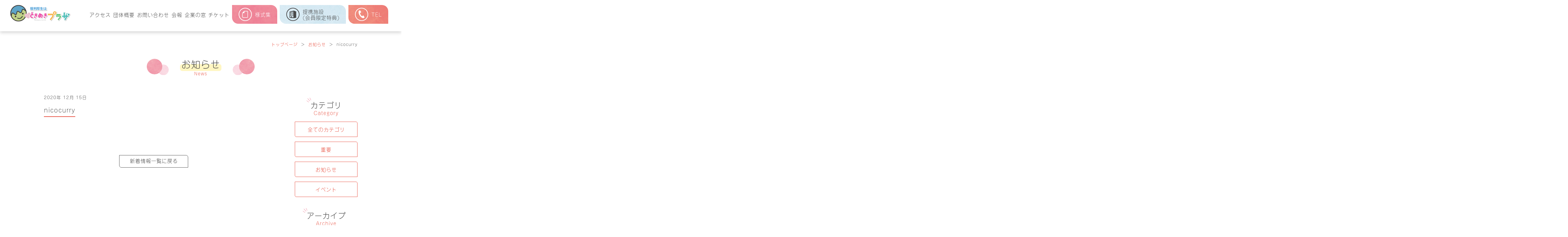

--- FILE ---
content_type: text/html; charset=UTF-8
request_url: https://tokimekiplaza.jp/nicocurry/
body_size: 39078
content:
<!DOCTYPE html>
<html lang="ja">

<head>

<meta charset="UTF-8" />
<meta name="viewport" content="width=device-width, initial-scale=1.0, maximum-scale=1.0, user-scalable=0">
<link rel="shortcut icon" href="https://tokimekiplaza.jp/cms/wp-content/themes/tokimekiplaza/images/favicon.ico">

<meta name="description" content="">
<meta name="keywords" content="">
<meta name="author" content="ときめきプラザ | 一般財団法人岡山市勤労者サポートプラザ" />
<meta name="format-detection" content="telephone=no">

<link href="https://fonts.googleapis.com/css?family=Noto+Serif+JP&amp;subset=japanese" rel="stylesheet">
<link href="https://fonts.googleapis.com/css?family=M+PLUS+Rounded+1c&display=swap&subset=japanese" rel="stylesheet"> 
<link rel="stylesheet" href="https://cdnjs.cloudflare.com/ajax/libs/Swiper/4.4.6/css/swiper.min.css">
<link rel="stylesheet" href="https://tokimekiplaza.jp/cms/wp-content/themes/tokimekiplaza/style.css?ver=260117075312" type="text/css" media="all"/>
<link rel="stylesheet" href="https://tokimekiplaza.jp/cms/wp-content/themes/tokimekiplaza/css/iziModal.min.css">
<script src='https://ajax.googleapis.com/ajax/libs/jquery/1.12.4/jquery.min.js' type='text/javascript'></script>
<script src="https://ajax.googleapis.com/ajax/libs/jquery/3.4.1/jquery.min.js" type='text/javascript'></script>
<script src="https://ajax.googleapis.com/ajax/libs/jquery/3.3.1/jquery.min.js" type='text/javascript'></script>
<script src="https://code.jquery.com/jquery-migrate-3.0.1.js" type='text/javascript'></script>
<!--object-fit（IE対策）-->
<script src="https://tokimekiplaza.jp/cms/wp-content/themes/tokimekiplaza/js/jquery.js" type="text/javascript"></script>
<script src="https://tokimekiplaza.jp/cms/wp-content/themes/tokimekiplaza/js/iziModal.min.js" type="text/javascript"></script>
<script src="https://tokimekiplaza.jp/cms/wp-content/themes/tokimekiplaza/js/smooth_scroll.js" type="text/javascript"></script>
<script src="https://tokimekiplaza.jp/cms/wp-content/themes/tokimekiplaza/js/tel_smp.js" type="text/javascript"></script>
<script src="https://tokimekiplaza.jp/cms/wp-content/themes/tokimekiplaza/js/pageup.js" type="text/javascript"></script>
<script src="https://tokimekiplaza.jp/cms/wp-content/themes/tokimekiplaza/js/sp_menuopen.js" type="text/javascript"></script>
<script src="https://tokimekiplaza.jp/cms/wp-content/themes/tokimekiplaza/js/ajaxzip3.js" type="text/javascript"></script>
<script src="https://tokimekiplaza.jp/cms/wp-content/themes/tokimekiplaza/js/retina.js" type="text/javascript"></script>
<link rel="stylesheet" href="https://unpkg.com/scroll-hint@latest/css/scroll-hint.css">
<script src="https://unpkg.com/scroll-hint@latest/js/scroll-hint.min.js"></script>
<script type="text/javascript">
  document.addEventListener('DOMContentLoaded', function(){
    new ScrollHint('.js-scrollable', {
      i18n: {
        scrollable: 'スクロールできます'
      }
  });
})
</script>


<link rel="stylesheet" href="https://tokimekiplaza.jp/cms/wp-content/themes/tokimekiplaza/odometer/odometer-theme-default.css">
<script src="https://tokimekiplaza.jp/cms/wp-content/themes/tokimekiplaza/odometer/odometer.js"></script>

<script>
  (function(d) {
    var config = {
      kitId: 'kxx4iuh',
      scriptTimeout: 3000,
      async: true
    },
    h=d.documentElement,t=setTimeout(function(){h.className=h.className.replace(/\bwf-loading\b/g,"")+" wf-inactive";},config.scriptTimeout),tk=d.createElement("script"),f=false,s=d.getElementsByTagName("script")[0],a;h.className+=" wf-loading";tk.src='https://use.typekit.net/'+config.kitId+'.js';tk.async=true;tk.onload=tk.onreadystatechange=function(){a=this.readyState;if(f||a&&a!="complete"&&a!="loaded")return;f=true;clearTimeout(t);try{Typekit.load(config)}catch(e){}};s.parentNode.insertBefore(tk,s)
  })(document);
</script>
<script type="text/javascript">
  $(function(){
    //.accordion7の中のp要素がクリックされたら
    $('.accordion7 p').click(function(){
      //クリックされた.accordion7の中のp要素に隣接するul要素が開いたり閉じたりする。
      $(this).next('ul').slideToggle();
      $(this).toggleClass("open");
    });
          //.accordion7の中の.innerの中のli要素の中のp要素がクリックされたら
    $('.accordion7 .inner li p').click(function() {
      //クリックされた.accordion7の中の.innerの中のli要素の中のp要素の子要素のul要素が開いたり閉じたりする。
      $(this).children('ul').slideToggle();
    });
  });
</script>
<!-- ▼page up-->
<script type="text/javascript">
  $(function() {
    var topBtn = $('#pageup');    
    topBtn.hide();
    //スクロールが100に達したらボタン表示
    $(window).scroll(function () {
        if ($(this).scrollTop() > 200) {
            topBtn.fadeIn();
        } else {
            topBtn.fadeOut();
        }
    });
    //スクロールしてトップ
    topBtn.click(function () {
        $('body,html').animate({
            scrollTop: 0
        }, 500);
        return false;
    });
  });
</script>
<script type="text/javascript">
	jQuery(function ($) {
  //コンテンツを非表示に
  $(".accordion-content").css("display", "none");
  //タイトルがクリックされたら
  $(".accordion-title").click(function () {
    //".open"はaccordion-titleでもOK
    //thisにopenクラスを付与
    $(this).toggleClass("open");
    //thisのcontentを展開、開いていれば閉じる
    $(this).next().slideToggle(300);
  });
});
</script>
<script type="text/javascript">
	if(document.documentMode && navigator.msSaveOrOpenBlob){
	window.addEventListener("click", function(eve){
		var a = eve.target
		if(!a.hasAttribute("download")) return
		eve.preventDefault()
		var filename = a.getAttribute("download")
		var xhr = new XMLHttpRequest()
		xhr.open("GET", a.href)
		xhr.responseType = "blob"
		xhr.send()
		xhr.onload = function(){
			navigator.msSaveOrOpenBlob(xhr.response, filename)
		}
	})
}
</script>


		<!-- All in One SEO 4.6.5 - aioseo.com -->
		<title>nicocurry | ときめきプラザ | 一般財団法人岡山市勤労者サポートプラザ</title>
		<meta name="robots" content="max-image-preview:large" />
		<link rel="canonical" href="https://tokimekiplaza.jp/nicocurry/" />
		<meta name="generator" content="All in One SEO (AIOSEO) 4.6.5" />
		<meta property="og:locale" content="ja_JP" />
		<meta property="og:site_name" content="ときめきプラザ | 一般財団法人岡山市勤労者サポートプラザ | Just another WordPress site" />
		<meta property="og:type" content="article" />
		<meta property="og:title" content="nicocurry | ときめきプラザ | 一般財団法人岡山市勤労者サポートプラザ" />
		<meta property="og:url" content="https://tokimekiplaza.jp/nicocurry/" />
		<meta property="article:published_time" content="2020-12-15T05:33:07+00:00" />
		<meta property="article:modified_time" content="2020-12-15T05:33:07+00:00" />
		<meta name="twitter:card" content="summary" />
		<meta name="twitter:title" content="nicocurry | ときめきプラザ | 一般財団法人岡山市勤労者サポートプラザ" />
		<script type="application/ld+json" class="aioseo-schema">
			{"@context":"https:\/\/schema.org","@graph":[{"@type":"BreadcrumbList","@id":"https:\/\/tokimekiplaza.jp\/nicocurry\/#breadcrumblist","itemListElement":[{"@type":"ListItem","@id":"https:\/\/tokimekiplaza.jp\/#listItem","position":1,"name":"\u5bb6"}]},{"@type":"ItemPage","@id":"https:\/\/tokimekiplaza.jp\/nicocurry\/#itempage","url":"https:\/\/tokimekiplaza.jp\/nicocurry\/","name":"nicocurry | \u3068\u304d\u3081\u304d\u30d7\u30e9\u30b6 | \u4e00\u822c\u8ca1\u56e3\u6cd5\u4eba\u5ca1\u5c71\u5e02\u52e4\u52b4\u8005\u30b5\u30dd\u30fc\u30c8\u30d7\u30e9\u30b6","inLanguage":"ja","isPartOf":{"@id":"https:\/\/tokimekiplaza.jp\/#website"},"breadcrumb":{"@id":"https:\/\/tokimekiplaza.jp\/nicocurry\/#breadcrumblist"},"author":{"@id":"https:\/\/tokimekiplaza.jp\/author\/tokimekiuser\/#author"},"creator":{"@id":"https:\/\/tokimekiplaza.jp\/author\/tokimekiuser\/#author"},"datePublished":"2020-12-15T14:33:07+09:00","dateModified":"2020-12-15T14:33:07+09:00"},{"@type":"Organization","@id":"https:\/\/tokimekiplaza.jp\/#organization","name":"\u3068\u304d\u3081\u304d\u30d7\u30e9\u30b6 | \u4e00\u822c\u8ca1\u56e3\u6cd5\u4eba\u5ca1\u5c71\u5e02\u52e4\u52b4\u8005\u30b5\u30dd\u30fc\u30c8\u30d7\u30e9\u30b6","description":"Just another WordPress site","url":"https:\/\/tokimekiplaza.jp\/"},{"@type":"Person","@id":"https:\/\/tokimekiplaza.jp\/author\/tokimekiuser\/#author","url":"https:\/\/tokimekiplaza.jp\/author\/tokimekiuser\/","name":"TokimekiUser","image":{"@type":"ImageObject","@id":"https:\/\/tokimekiplaza.jp\/nicocurry\/#authorImage","url":"https:\/\/secure.gravatar.com\/avatar\/42b46542a9089248d4ff40a380678c2a?s=96&d=mm&r=g","width":96,"height":96,"caption":"TokimekiUser"}},{"@type":"WebSite","@id":"https:\/\/tokimekiplaza.jp\/#website","url":"https:\/\/tokimekiplaza.jp\/","name":"\u3068\u304d\u3081\u304d\u30d7\u30e9\u30b6 | \u4e00\u822c\u8ca1\u56e3\u6cd5\u4eba\u5ca1\u5c71\u5e02\u52e4\u52b4\u8005\u30b5\u30dd\u30fc\u30c8\u30d7\u30e9\u30b6","description":"Just another WordPress site","inLanguage":"ja","publisher":{"@id":"https:\/\/tokimekiplaza.jp\/#organization"}}]}
		</script>
		<!-- All in One SEO -->

<script type="text/javascript">
/* <![CDATA[ */
window._wpemojiSettings = {"baseUrl":"https:\/\/s.w.org\/images\/core\/emoji\/15.0.3\/72x72\/","ext":".png","svgUrl":"https:\/\/s.w.org\/images\/core\/emoji\/15.0.3\/svg\/","svgExt":".svg","source":{"concatemoji":"https:\/\/tokimekiplaza.jp\/cms\/wp-includes\/js\/wp-emoji-release.min.js?ver=6.6.2"}};
/*! This file is auto-generated */
!function(i,n){var o,s,e;function c(e){try{var t={supportTests:e,timestamp:(new Date).valueOf()};sessionStorage.setItem(o,JSON.stringify(t))}catch(e){}}function p(e,t,n){e.clearRect(0,0,e.canvas.width,e.canvas.height),e.fillText(t,0,0);var t=new Uint32Array(e.getImageData(0,0,e.canvas.width,e.canvas.height).data),r=(e.clearRect(0,0,e.canvas.width,e.canvas.height),e.fillText(n,0,0),new Uint32Array(e.getImageData(0,0,e.canvas.width,e.canvas.height).data));return t.every(function(e,t){return e===r[t]})}function u(e,t,n){switch(t){case"flag":return n(e,"\ud83c\udff3\ufe0f\u200d\u26a7\ufe0f","\ud83c\udff3\ufe0f\u200b\u26a7\ufe0f")?!1:!n(e,"\ud83c\uddfa\ud83c\uddf3","\ud83c\uddfa\u200b\ud83c\uddf3")&&!n(e,"\ud83c\udff4\udb40\udc67\udb40\udc62\udb40\udc65\udb40\udc6e\udb40\udc67\udb40\udc7f","\ud83c\udff4\u200b\udb40\udc67\u200b\udb40\udc62\u200b\udb40\udc65\u200b\udb40\udc6e\u200b\udb40\udc67\u200b\udb40\udc7f");case"emoji":return!n(e,"\ud83d\udc26\u200d\u2b1b","\ud83d\udc26\u200b\u2b1b")}return!1}function f(e,t,n){var r="undefined"!=typeof WorkerGlobalScope&&self instanceof WorkerGlobalScope?new OffscreenCanvas(300,150):i.createElement("canvas"),a=r.getContext("2d",{willReadFrequently:!0}),o=(a.textBaseline="top",a.font="600 32px Arial",{});return e.forEach(function(e){o[e]=t(a,e,n)}),o}function t(e){var t=i.createElement("script");t.src=e,t.defer=!0,i.head.appendChild(t)}"undefined"!=typeof Promise&&(o="wpEmojiSettingsSupports",s=["flag","emoji"],n.supports={everything:!0,everythingExceptFlag:!0},e=new Promise(function(e){i.addEventListener("DOMContentLoaded",e,{once:!0})}),new Promise(function(t){var n=function(){try{var e=JSON.parse(sessionStorage.getItem(o));if("object"==typeof e&&"number"==typeof e.timestamp&&(new Date).valueOf()<e.timestamp+604800&&"object"==typeof e.supportTests)return e.supportTests}catch(e){}return null}();if(!n){if("undefined"!=typeof Worker&&"undefined"!=typeof OffscreenCanvas&&"undefined"!=typeof URL&&URL.createObjectURL&&"undefined"!=typeof Blob)try{var e="postMessage("+f.toString()+"("+[JSON.stringify(s),u.toString(),p.toString()].join(",")+"));",r=new Blob([e],{type:"text/javascript"}),a=new Worker(URL.createObjectURL(r),{name:"wpTestEmojiSupports"});return void(a.onmessage=function(e){c(n=e.data),a.terminate(),t(n)})}catch(e){}c(n=f(s,u,p))}t(n)}).then(function(e){for(var t in e)n.supports[t]=e[t],n.supports.everything=n.supports.everything&&n.supports[t],"flag"!==t&&(n.supports.everythingExceptFlag=n.supports.everythingExceptFlag&&n.supports[t]);n.supports.everythingExceptFlag=n.supports.everythingExceptFlag&&!n.supports.flag,n.DOMReady=!1,n.readyCallback=function(){n.DOMReady=!0}}).then(function(){return e}).then(function(){var e;n.supports.everything||(n.readyCallback(),(e=n.source||{}).concatemoji?t(e.concatemoji):e.wpemoji&&e.twemoji&&(t(e.twemoji),t(e.wpemoji)))}))}((window,document),window._wpemojiSettings);
/* ]]> */
</script>
<style id='wp-emoji-styles-inline-css' type='text/css'>

	img.wp-smiley, img.emoji {
		display: inline !important;
		border: none !important;
		box-shadow: none !important;
		height: 1em !important;
		width: 1em !important;
		margin: 0 0.07em !important;
		vertical-align: -0.1em !important;
		background: none !important;
		padding: 0 !important;
	}
</style>
<link rel='stylesheet' id='wp-block-library-css' href='https://tokimekiplaza.jp/cms/wp-includes/css/dist/block-library/style.min.css?ver=6.6.2' type='text/css' media='all' />
<style id='classic-theme-styles-inline-css' type='text/css'>
/*! This file is auto-generated */
.wp-block-button__link{color:#fff;background-color:#32373c;border-radius:9999px;box-shadow:none;text-decoration:none;padding:calc(.667em + 2px) calc(1.333em + 2px);font-size:1.125em}.wp-block-file__button{background:#32373c;color:#fff;text-decoration:none}
</style>
<style id='global-styles-inline-css' type='text/css'>
:root{--wp--preset--aspect-ratio--square: 1;--wp--preset--aspect-ratio--4-3: 4/3;--wp--preset--aspect-ratio--3-4: 3/4;--wp--preset--aspect-ratio--3-2: 3/2;--wp--preset--aspect-ratio--2-3: 2/3;--wp--preset--aspect-ratio--16-9: 16/9;--wp--preset--aspect-ratio--9-16: 9/16;--wp--preset--color--black: #000000;--wp--preset--color--cyan-bluish-gray: #abb8c3;--wp--preset--color--white: #ffffff;--wp--preset--color--pale-pink: #f78da7;--wp--preset--color--vivid-red: #cf2e2e;--wp--preset--color--luminous-vivid-orange: #ff6900;--wp--preset--color--luminous-vivid-amber: #fcb900;--wp--preset--color--light-green-cyan: #7bdcb5;--wp--preset--color--vivid-green-cyan: #00d084;--wp--preset--color--pale-cyan-blue: #8ed1fc;--wp--preset--color--vivid-cyan-blue: #0693e3;--wp--preset--color--vivid-purple: #9b51e0;--wp--preset--gradient--vivid-cyan-blue-to-vivid-purple: linear-gradient(135deg,rgba(6,147,227,1) 0%,rgb(155,81,224) 100%);--wp--preset--gradient--light-green-cyan-to-vivid-green-cyan: linear-gradient(135deg,rgb(122,220,180) 0%,rgb(0,208,130) 100%);--wp--preset--gradient--luminous-vivid-amber-to-luminous-vivid-orange: linear-gradient(135deg,rgba(252,185,0,1) 0%,rgba(255,105,0,1) 100%);--wp--preset--gradient--luminous-vivid-orange-to-vivid-red: linear-gradient(135deg,rgba(255,105,0,1) 0%,rgb(207,46,46) 100%);--wp--preset--gradient--very-light-gray-to-cyan-bluish-gray: linear-gradient(135deg,rgb(238,238,238) 0%,rgb(169,184,195) 100%);--wp--preset--gradient--cool-to-warm-spectrum: linear-gradient(135deg,rgb(74,234,220) 0%,rgb(151,120,209) 20%,rgb(207,42,186) 40%,rgb(238,44,130) 60%,rgb(251,105,98) 80%,rgb(254,248,76) 100%);--wp--preset--gradient--blush-light-purple: linear-gradient(135deg,rgb(255,206,236) 0%,rgb(152,150,240) 100%);--wp--preset--gradient--blush-bordeaux: linear-gradient(135deg,rgb(254,205,165) 0%,rgb(254,45,45) 50%,rgb(107,0,62) 100%);--wp--preset--gradient--luminous-dusk: linear-gradient(135deg,rgb(255,203,112) 0%,rgb(199,81,192) 50%,rgb(65,88,208) 100%);--wp--preset--gradient--pale-ocean: linear-gradient(135deg,rgb(255,245,203) 0%,rgb(182,227,212) 50%,rgb(51,167,181) 100%);--wp--preset--gradient--electric-grass: linear-gradient(135deg,rgb(202,248,128) 0%,rgb(113,206,126) 100%);--wp--preset--gradient--midnight: linear-gradient(135deg,rgb(2,3,129) 0%,rgb(40,116,252) 100%);--wp--preset--font-size--small: 13px;--wp--preset--font-size--medium: 20px;--wp--preset--font-size--large: 36px;--wp--preset--font-size--x-large: 42px;--wp--preset--spacing--20: 0.44rem;--wp--preset--spacing--30: 0.67rem;--wp--preset--spacing--40: 1rem;--wp--preset--spacing--50: 1.5rem;--wp--preset--spacing--60: 2.25rem;--wp--preset--spacing--70: 3.38rem;--wp--preset--spacing--80: 5.06rem;--wp--preset--shadow--natural: 6px 6px 9px rgba(0, 0, 0, 0.2);--wp--preset--shadow--deep: 12px 12px 50px rgba(0, 0, 0, 0.4);--wp--preset--shadow--sharp: 6px 6px 0px rgba(0, 0, 0, 0.2);--wp--preset--shadow--outlined: 6px 6px 0px -3px rgba(255, 255, 255, 1), 6px 6px rgba(0, 0, 0, 1);--wp--preset--shadow--crisp: 6px 6px 0px rgba(0, 0, 0, 1);}:where(.is-layout-flex){gap: 0.5em;}:where(.is-layout-grid){gap: 0.5em;}body .is-layout-flex{display: flex;}.is-layout-flex{flex-wrap: wrap;align-items: center;}.is-layout-flex > :is(*, div){margin: 0;}body .is-layout-grid{display: grid;}.is-layout-grid > :is(*, div){margin: 0;}:where(.wp-block-columns.is-layout-flex){gap: 2em;}:where(.wp-block-columns.is-layout-grid){gap: 2em;}:where(.wp-block-post-template.is-layout-flex){gap: 1.25em;}:where(.wp-block-post-template.is-layout-grid){gap: 1.25em;}.has-black-color{color: var(--wp--preset--color--black) !important;}.has-cyan-bluish-gray-color{color: var(--wp--preset--color--cyan-bluish-gray) !important;}.has-white-color{color: var(--wp--preset--color--white) !important;}.has-pale-pink-color{color: var(--wp--preset--color--pale-pink) !important;}.has-vivid-red-color{color: var(--wp--preset--color--vivid-red) !important;}.has-luminous-vivid-orange-color{color: var(--wp--preset--color--luminous-vivid-orange) !important;}.has-luminous-vivid-amber-color{color: var(--wp--preset--color--luminous-vivid-amber) !important;}.has-light-green-cyan-color{color: var(--wp--preset--color--light-green-cyan) !important;}.has-vivid-green-cyan-color{color: var(--wp--preset--color--vivid-green-cyan) !important;}.has-pale-cyan-blue-color{color: var(--wp--preset--color--pale-cyan-blue) !important;}.has-vivid-cyan-blue-color{color: var(--wp--preset--color--vivid-cyan-blue) !important;}.has-vivid-purple-color{color: var(--wp--preset--color--vivid-purple) !important;}.has-black-background-color{background-color: var(--wp--preset--color--black) !important;}.has-cyan-bluish-gray-background-color{background-color: var(--wp--preset--color--cyan-bluish-gray) !important;}.has-white-background-color{background-color: var(--wp--preset--color--white) !important;}.has-pale-pink-background-color{background-color: var(--wp--preset--color--pale-pink) !important;}.has-vivid-red-background-color{background-color: var(--wp--preset--color--vivid-red) !important;}.has-luminous-vivid-orange-background-color{background-color: var(--wp--preset--color--luminous-vivid-orange) !important;}.has-luminous-vivid-amber-background-color{background-color: var(--wp--preset--color--luminous-vivid-amber) !important;}.has-light-green-cyan-background-color{background-color: var(--wp--preset--color--light-green-cyan) !important;}.has-vivid-green-cyan-background-color{background-color: var(--wp--preset--color--vivid-green-cyan) !important;}.has-pale-cyan-blue-background-color{background-color: var(--wp--preset--color--pale-cyan-blue) !important;}.has-vivid-cyan-blue-background-color{background-color: var(--wp--preset--color--vivid-cyan-blue) !important;}.has-vivid-purple-background-color{background-color: var(--wp--preset--color--vivid-purple) !important;}.has-black-border-color{border-color: var(--wp--preset--color--black) !important;}.has-cyan-bluish-gray-border-color{border-color: var(--wp--preset--color--cyan-bluish-gray) !important;}.has-white-border-color{border-color: var(--wp--preset--color--white) !important;}.has-pale-pink-border-color{border-color: var(--wp--preset--color--pale-pink) !important;}.has-vivid-red-border-color{border-color: var(--wp--preset--color--vivid-red) !important;}.has-luminous-vivid-orange-border-color{border-color: var(--wp--preset--color--luminous-vivid-orange) !important;}.has-luminous-vivid-amber-border-color{border-color: var(--wp--preset--color--luminous-vivid-amber) !important;}.has-light-green-cyan-border-color{border-color: var(--wp--preset--color--light-green-cyan) !important;}.has-vivid-green-cyan-border-color{border-color: var(--wp--preset--color--vivid-green-cyan) !important;}.has-pale-cyan-blue-border-color{border-color: var(--wp--preset--color--pale-cyan-blue) !important;}.has-vivid-cyan-blue-border-color{border-color: var(--wp--preset--color--vivid-cyan-blue) !important;}.has-vivid-purple-border-color{border-color: var(--wp--preset--color--vivid-purple) !important;}.has-vivid-cyan-blue-to-vivid-purple-gradient-background{background: var(--wp--preset--gradient--vivid-cyan-blue-to-vivid-purple) !important;}.has-light-green-cyan-to-vivid-green-cyan-gradient-background{background: var(--wp--preset--gradient--light-green-cyan-to-vivid-green-cyan) !important;}.has-luminous-vivid-amber-to-luminous-vivid-orange-gradient-background{background: var(--wp--preset--gradient--luminous-vivid-amber-to-luminous-vivid-orange) !important;}.has-luminous-vivid-orange-to-vivid-red-gradient-background{background: var(--wp--preset--gradient--luminous-vivid-orange-to-vivid-red) !important;}.has-very-light-gray-to-cyan-bluish-gray-gradient-background{background: var(--wp--preset--gradient--very-light-gray-to-cyan-bluish-gray) !important;}.has-cool-to-warm-spectrum-gradient-background{background: var(--wp--preset--gradient--cool-to-warm-spectrum) !important;}.has-blush-light-purple-gradient-background{background: var(--wp--preset--gradient--blush-light-purple) !important;}.has-blush-bordeaux-gradient-background{background: var(--wp--preset--gradient--blush-bordeaux) !important;}.has-luminous-dusk-gradient-background{background: var(--wp--preset--gradient--luminous-dusk) !important;}.has-pale-ocean-gradient-background{background: var(--wp--preset--gradient--pale-ocean) !important;}.has-electric-grass-gradient-background{background: var(--wp--preset--gradient--electric-grass) !important;}.has-midnight-gradient-background{background: var(--wp--preset--gradient--midnight) !important;}.has-small-font-size{font-size: var(--wp--preset--font-size--small) !important;}.has-medium-font-size{font-size: var(--wp--preset--font-size--medium) !important;}.has-large-font-size{font-size: var(--wp--preset--font-size--large) !important;}.has-x-large-font-size{font-size: var(--wp--preset--font-size--x-large) !important;}
:where(.wp-block-post-template.is-layout-flex){gap: 1.25em;}:where(.wp-block-post-template.is-layout-grid){gap: 1.25em;}
:where(.wp-block-columns.is-layout-flex){gap: 2em;}:where(.wp-block-columns.is-layout-grid){gap: 2em;}
:root :where(.wp-block-pullquote){font-size: 1.5em;line-height: 1.6;}
</style>
<script type="text/javascript" src="https://tokimekiplaza.jp/cms/wp-includes/js/jquery/jquery.min.js?ver=3.7.1" id="jquery-core-js"></script>
<script type="text/javascript" src="https://tokimekiplaza.jp/cms/wp-includes/js/jquery/jquery-migrate.min.js?ver=3.4.1" id="jquery-migrate-js"></script>
<script type="text/javascript" src="https://tokimekiplaza.jp/cms/wp-content/plugins/flowpaper-lite-pdf-flipbook/assets/lity/lity.min.js" id="lity-js-js"></script>
<link rel="https://api.w.org/" href="https://tokimekiplaza.jp/wp-json/" /><link rel="alternate" title="JSON" type="application/json" href="https://tokimekiplaza.jp/wp-json/wp/v2/media/3941" /><link rel="EditURI" type="application/rsd+xml" title="RSD" href="https://tokimekiplaza.jp/cms/xmlrpc.php?rsd" />
<meta name="generator" content="WordPress 6.6.2" />
<link rel='shortlink' href='https://tokimekiplaza.jp/?p=3941' />
<link rel="alternate" title="oEmbed (JSON)" type="application/json+oembed" href="https://tokimekiplaza.jp/wp-json/oembed/1.0/embed?url=https%3A%2F%2Ftokimekiplaza.jp%2Fnicocurry%2F" />
<link rel="alternate" title="oEmbed (XML)" type="text/xml+oembed" href="https://tokimekiplaza.jp/wp-json/oembed/1.0/embed?url=https%3A%2F%2Ftokimekiplaza.jp%2Fnicocurry%2F&#038;format=xml" />
</head>

<body data-rsssl=1>
  <!-- FB SDK -->
  <div id="fb-root"></div>
  <script>
    (function(d, s, id) {
      var js, fjs = d.getElementsByTagName(s)[0];
      if (d.getElementById(id)) return;
      js = d.createElement(s); js.id = id;
      js.src = 'https://connect.facebook.net/ja_JP/sdk.js#xfbml=1&version=v3.2';
      fjs.parentNode.insertBefore(js, fjs);
    }(document, 'script', 'facebook-jssdk'));
  </script>


<header id="header" class="nav-wrap">
  <div class="clearfix head_wrap">
    <a href="https://tokimekiplaza.jp" class="logo_top">
      <div class="logo">
        <img src="https://tokimekiplaza.jp/cms/wp-content/themes/tokimekiplaza/images/common/logo.png" alt="福利厚生はときめきプラザ" class="retina"/>
      </div>
    </a>
    <div class="header_pc_display">
      <div class="right">
        <nav class="pc_gnav">
          <ul class="flexbox flex_justify">
            <li><a href="https://tokimekiplaza.jp/access">アクセス</a></li>
            <li><a href="https://tokimekiplaza.jp/about">団体概要</a></li>
            <li><a href="https://tokimekiplaza.jp/contact">お問い合わせ</a></li>
            <li><a href="https://tokimekiplaza.jp/newsletters">会報</a></li>
            <li><a href="https://tokimekiplaza.jp/window">企業の窓</a></li>
            <li><a href="https://tokimekiplaza.jp/tickets">チケット</a></li>
            <li>
              <a href="https://tokimekiplaza.jp/form" class="menu_content">
                <div class="flex">
                  <div>
                    <img src="https://tokimekiplaza.jp/cms/wp-content/themes/tokimekiplaza/images/header/youshiki.png" alt="様式集アイコン" class="retina"/>
                  </div>
                  <div>様式集</div>
                </div>
              </a>
            </li>
            <li>
              <a href="https://tokimekiplaza.jp/partners" class="menu_content m_con02">
                <div class="flex">
                  <div>
                    <img src="https://tokimekiplaza.jp/cms/wp-content/themes/tokimekiplaza/images/header/shisetsu.png" alt="提携施設アイコン" class="retina"/>
                  </div>
                  <div>提携施設<br>(会員限定特典)</div>
                </div>
              </a>
            </li>
            <li>
              <a href="tel:086-223-6364" class="menu_content m_con03">
                <div class="flex">
                  <div>
                    <img src="https://tokimekiplaza.jp/cms/wp-content/themes/tokimekiplaza/images/header/tel.png" alt="TELアイコン" class="retina"/>
                  </div>
                  <div>
                    TEL
                  </div>
                </div>
              </a>
            </li>
          </ul>
        </nav>
      </div>
    </div>

    <div class="gnav-btn header_smp_display clearfix">
      <div class="icon-animation">
        <span class="top"></span>
        <span class="middle"></span>
        <span class="bottom"></span>
      </div>
    </div>
  </div>
  <nav class="gnav">
    <ul>
      <li><a href="https://tokimekiplaza.jp" class="arrow arrow_more">トップページ</a></li>
    	<li>
				<div id="accordion" class="accordion-container">
				  <div class="accordion-title">共済・助成事業</div>
				  <div class="accordion-content">
				    <p><a href="https://tokimekiplaza.jp/service" class="arrow arrow_more">共済・助成事業トップページ</a></p>
				    <p><a href="https://tokimekiplaza.jp/mutual" class="arrow arrow_more">共済給付</a></p>
				    <p><a href="https://tokimekiplaza.jp/stay" class="arrow arrow_more">宿泊助成</a></p>
				    <p><a href="https://tokimekiplaza.jp/care_service" class="arrow arrow_more">介護サービス等利用助成</a></p>
				    <p><a href="https://tokimekiplaza.jp/living-expenses" class="arrow arrow_more">生活資金融資保証料助成</a></p>
				    <p><a href="https://tokimekiplaza.jp/souvenir" class="arrow arrow_more">はつらつ支援記念品</a></p>
				    <p><a href="https://tokimekiplaza.jp/medical-checkup" class="arrow arrow_more">健康診断受診助成</a></p>
                    <p><a href="https://tokimekiplaza.jp/personnel-development" class="arrow arrow_more">人材育成研修受講助成</a></p>
				  </div>
				</div>
			</li>
      <li><a href="https://tokimekiplaza.jp/form" class="arrow arrow_more">様式集</a></li>
      <li><a href="https://tokimekiplaza.jp/partners" class="arrow arrow_more">提携施設(会員限定特典)</a></li>
      <li><a href="https://tokimekiplaza.jp/newsletters" class="arrow arrow_more">会報</a></li>
      <li><a href="https://tokimekiplaza.jp/window" class="arrow arrow_more">企業の窓</a></li>
      <li><a href="https://tokimekiplaza.jp/tickets" class="arrow arrow_more">チケット</a></li>
      <li><a href="https://tokimekiplaza.jp/benefit" class="arrow arrow_more">企業紹介特典</a></li>
      <li><a href="https://tokimekiplaza.jp/guide" class="arrow arrow_more">入会案内</a></li>
      <li><a href="https://tokimekiplaza.jp/news" class="arrow arrow_more">お知らせ</a></li>
      <li><a href="https://tokimekiplaza.jp/access" class="arrow arrow_more">アクセス</a></li>
      <li><a href="https://tokimekiplaza.jp/about" class="arrow arrow_more">団体概要</a></li>
      <li><a href="https://tokimekiplaza.jp/contact" class="arrow arrow_more">お問い合わせ</a></li>
      <li><a href="https://tokimekiplaza.jp/privacy-policy" class="arrow arrow_more">プライバシーポリシー</a></li>
    </ul>
  </nav>

</header>

<div id="news_detail" class="second">

  <section class="page_header">
    <div class="wrapper">
      <div class="pankuzu">
        <ul class="clearfix sin_pan">
          <li><a href="https://tokimekiplaza.jp">トップページ</a></li>
          <li>＞</li>
          <li><a href="https://tokimekiplaza.jp/news/">お知らせ</a></li>
          <li>＞</li>
          <li>nicocurry</li>
        </ul>
      </div>
    </div>
    <div class="page_title">
      <div class="wrapper">
        <div class="title_area">
          <h2 class="jp_title">お知らせ</h2>
          <div class="en_title"><span>News</span></div>
        </div>
      </div>
    </div>
  </section>
  <section id="main">
    <div class="wrapper clearfix">

      <div class="sin_flex">
        
        <div class="blog_detail">
          <article>
            <div class="sin_info">
              <span>2020年 12月 15日</span>
                                          <span class="sin_cat ">
                              </span>
            </div>
            <div class="sin_title">
              <span>nicocurry</span>
            </div>
            <div class="sin_content">
              <p class="attachment"><a href='https://tokimekiplaza.jp/cms/images/2020/12/nicocurry.jpg'><img fetchpriority="high" decoding="async" width="300" height="200" src="https://tokimekiplaza.jp/cms/images/2020/12/nicocurry-300x200.jpg" class="attachment-medium size-medium" alt="" srcset="https://tokimekiplaza.jp/cms/images/2020/12/nicocurry-300x200.jpg 300w, https://tokimekiplaza.jp/cms/images/2020/12/nicocurry-230x153.jpg 230w, https://tokimekiplaza.jp/cms/images/2020/12/nicocurry.jpg 600w" sizes="(max-width: 300px) 100vw, 300px" /></a></p>
            </div>
          </article>

          <div class="sin_btns">
            <div class="btn_area">
                          </div>
            <div class="center_btn_area">
              <a href="https://tokimekiplaza.jp/news" class="single_btn02">新着情報一覧に戻る</a>
            </div>
            <div class="btn_area">
                          </div>
          </div>

                    </div>

        <div id="refine_news">
          <div class="refine_genre">
            <p class="jp_ti">カテゴリ<img src="https://tokimekiplaza.jp/cms/wp-content/themes/tokimekiplaza/images/common/tline.png" class="retina catimg" alt="cat"></p>
            <p class="en_ti">Category</p>
            <ul class="refine_child">
              <li><a href="https://tokimekiplaza.jp/news">全てのカテゴリ</a></li>
              <li><a href="https://tokimekiplaza.jp/category/important/">重要</a></li>
              <li><a href="https://tokimekiplaza.jp/category/notice/">お知らせ</a></li>
              <li><a href="https://tokimekiplaza.jp/category/event/">イベント</a></li>
            </ul>
          </div>
          <div class="refine_genre">
            <p class="jp_ti">アーカイブ<img src="https://tokimekiplaza.jp/cms/wp-content/themes/tokimekiplaza/images/common/tline.png" class="retina archiveimg" alt="arc"></p>
            <p class="en_ti">Archive</p>
            <ul class="refine_child">
              	<li><a href='https://tokimekiplaza.jp/date/2025/'>2025</a></li>
	<li><a href='https://tokimekiplaza.jp/date/2024/'>2024</a></li>
            </ul>
          </div>
        </div>

      </div><!-- blog_detail -->
    </div>
  </section>

</div>
<footer id="footer">
<section class="footer_pageup">
  <div class="wrapper">
    <div id="pageup" class="page_up"><a href="#"><img src="https://tokimekiplaza.jp/cms/wp-content/themes/tokimekiplaza/images/footer/page_up.png" class="retina"></a></div>
  </div>
</section>
<section id="footer_menu">
	<div class="pc_display">
	  <div class="f_top clearfix">
      <div class="wrapper">
        <div class="flex footer_flex">
          <div>
            <a href="https://tokimekiplaza.jp/">
              <img src="https://tokimekiplaza.jp/cms/wp-content/themes/tokimekiplaza/images/common/logo.png" class="retina">
            </a>
          </div>
          <div>
            <ul>
              <li>〒700-0905</li>
              <li>岡山市北区春日町5番6号 岡山市勤労者福祉センター1階</li>
              <li>営業時間　平日8:30～17:00</li>
              <li>TEL　<a href="tel:086-223-6364">086-223-6364</a></li>
              <li>FAX　086-223-6384</li>
            </ul>
          </div>
          <div class="flex column">
            <div class="sns_t">OFFICIAL SNS</div>
            <div class="flex sns">
              <div>
                <a href="https://www.facebook.com/%E3%81%A8%E3%81%8D%E3%82%81%E3%81%8D%E3%83%97%E3%83%A9%E3%82%B6-147166165466204/" target="_blank">
                  <img src="https://tokimekiplaza.jp/cms/wp-content/themes/tokimekiplaza/images/footer/fb_icon.png" class="retina">
                </a>
              </div>
              <div>
                <a href="https://twitter.com/info61769159?ref_src=twsrc%5Etfw%7Ctwcamp%5Eembeddedtimeline%7Ctwterm%5Eprofile%3Ainfo61769159&ref_url=http%3A%2F%2Ftokimekiplaza.jp%2F" target="_blank">
                  <img src="https://tokimekiplaza.jp/cms/wp-content/themes/tokimekiplaza/images/footer/twitter_icon.png" class="retina">
                </a>
              </div>
            </div>
          </div>
        </div>
        </div>
    </div>
    <!-- f_top END -->
    <div class="f_bottom_border"></div>
    <div class="f_bottom clearfix">
      <div class="wrapper">
        <div class="flex footer_flex">
          <div class="kyosei">
            <h1>共済・助成事業</h1>
            <ul>
              <li><a href="https://tokimekiplaza.jp/service">共済・助成事業トップ</a></li>
              <li><a href="https://tokimekiplaza.jp/mutual">共済給付</a></li>
              <li><a href="https://tokimekiplaza.jp/stay">宿泊助成</a></li>
              <li><a href="https://tokimekiplaza.jp/care_service">介護サービス等利用助成</a></li>
              <li><a href="https://tokimekiplaza.jp/living-expenses">生活資金融資保証料助成</a></li>
              <li><a href="https://tokimekiplaza.jp/souvenir">はつらつ生活支援事業記念品</a></li>
              <li><a href="https://tokimekiplaza.jp/medical-checkup">健康診断受診助成</a></li>
              <li><a href="https://tokimekiplaza.jp/personnel-development">人材育成研修受講助成</a></li>
            </ul>
          </div>
          <div>
            <h1>提携施設のご紹介</h1>
            <ul>
              <li><a href="https://tokimekiplaza.jp/partners">提携施設</a></li>
            </ul>
            <h1>会員様ご紹介</h1>
            <ul>
              <li><a href="https://tokimekiplaza.jp/window">企業の窓</a></li>
            </ul>
            <h1>会員様・入会希望の企業様</h1>
            <ul>
              <li><a href="https://tokimekiplaza.jp/tickets">チケット</a></li>
              <li><a href="https://tokimekiplaza.jp/form">様式集</a></li>
              <li><a href="https://tokimekiplaza.jp/benefit">企業紹介特典</a></li>
              <li><a href="https://tokimekiplaza.jp/guide">入会案内</a></li>
            </ul>
          </div>
          <div>
            <ul>
              <li><a href="https://tokimekiplaza.jp/">トップページ</a></li>
              <li><a href="https://tokimekiplaza.jp/access">アクセス</a></li>
              <li><a href="https://tokimekiplaza.jp/about">団体概要</a></li>
              <li><a href="https://tokimekiplaza.jp/newsletters">会報</a></li>
              <li><a href="https://tokimekiplaza.jp/contact">お問い合わせ</a></li>
              <li><a href="https://tokimekiplaza.jp/privacy-policy">プライバシーポリシー</a></li>
            </ul>
          </div>
        </div>
        <div class="copylight pc_display">（C）2019 Tokimeki Plaza.</div>
      </div><!-- f_bottom END -->
    </div>
  </div>
  <div class="smp_display">
	  <div class="f_top clearfix">
      <div class="wrapper">
        <div class="flex footer_flex">
          <div>一般財団法人岡山市勤労者サポートプラザ<br>（愛称：ときめきプラザ）</div>
          <div>
            <ul>
              <li>〒700-0905</li>
              <li>岡山市北区春日町5番6号<br>岡山市勤労者福祉センター1階</li>
              <li>営業時間　平日8:30～17:00</li>
              <li>TEL　<a href="tel:086-223-6364">086-223-6364</a></li>
              <li>FAX　086-223-6384</li>
            </ul>
          </div>
          <div>
            <div class="flex sns">
              <div>
                <a href="https://tokimekiplaza.jp/">
                  <img src="https://tokimekiplaza.jp/cms/wp-content/themes/tokimekiplaza/images/footer/fb_icon_sp.png" class="retina">
                </a>
              </div>
              <div>
                <a href="https://tokimekiplaza.jp/">
                  <img src="https://tokimekiplaza.jp/cms/wp-content/themes/tokimekiplaza/images/footer/twitter_icon_sp.png" class="retina">
                </a>
              </div>
            </div>
          </div>
        </div>
      </div>
       <div class="copylight smp_display">（C）2019 Tokimeki Plaza.</div>
    </div>
    <!-- f_top END -->
  </div>
</section>
</footer>



</body>
</html>


--- FILE ---
content_type: text/css
request_url: https://tokimekiplaza.jp/cms/wp-content/themes/tokimekiplaza/style.css?ver=260117075312
body_size: 1025
content:
@charset "UTF-8";

/*
Theme Name: tokimekiplaza
Theme URI: http://www.system-ties.co.jp/
Description: This is our original theme.
Author: 株式会社システムタイズ
Author URI:　http://www.system-ties.co.jp/
Version:1.0
*/
@import url(css/common.css?d=20211022);
@import url(css/404.css);
@import url(css/footer.css);
@import url(css/top.css);
@import url(css/about.css);
@import url(css/contact.css?d=20211022);
@import url(css/news.css);
@import url(css/newsletter.css);
@import url(css/partner.css);
@import url(css/recruit.css);
@import url(css/window.css);
@import url(css/benefit.css);
@import url(css/privacy-policy.css);
@import url(css/mutual.css);
@import url(css/service.css);
@import url(css/form.css);
@import url(css/guide.css);
@import url(css/access.css);
@import url(css/medical-checkup.css);
@import url(css/stay.css);
@import url(css/living-expenses.css);
@import url(css/souvenir.css);
@import url(css/care_service.css);
@import url(css/tickets.css);
@import url(css/personnel-development.css);

--- FILE ---
content_type: text/css
request_url: https://tokimekiplaza.jp/cms/wp-content/themes/tokimekiplaza/css/window.css
body_size: 10706
content:
@charset "UTF-8";


#com_window .akstn{
  padding-bottom: 20px;
  border-bottom: 1px solid #E74C3C;
}
#com_window .cir_akstn{
  display: inline-block;
  width: 40px;
  height: 40px;
  border: 1px solid #E74C3C;
  border-radius: 50%;
  font-size: 20px;
  text-align: center;
  vertical-align: middle;
  line-height: 35px;
  color: #E74C3C;
  margin: 0 4px;
  transition: all 0.4s ease;
}
#com_window .akstn span{
  color: #ffffff;
  background-color: #E74C3C;
}
#com_window .akstn .bg_gray{
  background-color: #B7B7B7;
  border-color: #B7B7B7;
}

#com_list{
  margin-top: 45px;
  padding-bottom: 30px;
}
#com_list .jump_icons{
  margin-bottom: 15px;
}
#com_list .kana_area{
  height: 55px;
  border-top: 2px solid #E74C3C;
  border-bottom: 2px solid #E74C3C;
  display: flex;
  align-items: center;
  margin: 30px 0 15px 0;
}
#com_list .jump_point{
  padding-top: 110px;
  margin-top: -110px;
}
#com_list .jump_icon{
  display: inline-block;
  font-size: 20px;
  padding: 6px 35px 8px 10px;
  color: #E74C3C;
  border: 1px solid #E74C3C;
  margin: 0 20px;
  line-height: 1;
  position: relative;
}
#com_list .jump_icon:after{
  content: "";
  position: absolute;
  top: 11px;
  right: 14px;
  width: 8px;
  height: 8px;
  border-bottom: 1px solid #E74C3C;
  border-right: 1px solid #E74C3C;
  -webkit-transform: rotate(45deg);
  transform: rotate(45deg);
  transition: all 0.4s ease;
}
#com_list .jump_icon:hover:after{
  top: 15px;
}
#com_list .kana_area h3{
  margin: 0;
  font-size: 20px;
  border-top: 1px solid #E74C3C;
  border-bottom: 1px solid #E74C3C;
  color: #E74C3C;
  line-height: 44px;
  width: 100%;
  text-align: left;
  padding-left: 12px;
}
#com_list .window_area{
  display: flex;
  flex-direction: row;
  justify-content: space-between;
  flex-wrap: wrap;
}
#com_list .window_area .com_area{
  width: 230px;
  display: flex;
  flex-direction: column;
  text-align: left;
  font-size: 14px;
  margin-bottom: 40px;
}
#com_list .window_area .damii{
  width: 230px;
}
#com_list .window_area .last_area{
  margin-right: 0;
}
#com_list .window_area .com_area .win_dustry{
  color: #E74C3C;
}
#com_list .window_area .com_area .win_img{
  width: 230px;
  height: 153px;
  background-size: cover;
  background-position: center center;
}
#com_list .window_area .com_area .win_noimg{
  width: 230px;
  height: 153px;
  background: url(../images/common/no_img.jpg);
  background-size: cover;
  background-position: center center;
}
#com_window #modal-top{
  position: relative;
}
#com_window #modal-content{
  display: none;
  width: 300px;
  z-index: 2;
  position: absolute;
  top: 35px;
  left: calc(50% - 140px);
  background-color: #ffffff;
  border-radius: 10px;
  border: 1px solid #E74C3C;
  border-right: 3px solid #E74C3C;
  border-bottom: 5px solid #E74C3C;
}
#com_window #modal-content #page_select{
  margin-top: 0;
}
#com_window #modal-content #page_select .akstn{
  padding-bottom: 15px;
  display: flex;
  flex-wrap: wrap;
  justify-content: space-between;
}
#com_window #modal-content #page_select .cir_akstn{
  margin-top: 15px;
}
#com_window #modal-content #page_select .wrapper{
  padding: 0 15px;
}
#modal-overlay{
  z-index:1;
  display:none;
  position:fixed;
  top:0;
  left:0;
  width:100%;
  height:120%;
  background-color:rgba(0,0,0,0.1);
}
#com_window #modal-open{
  font-size: 18px;
  color: #E74C3C;
  display: inline-block;
  padding-right: 25px;
  position: relative;
}
#com_window #modal-open:after{
  content: "";
  position: absolute;
  top: 12px;
  right: 5px;
  width: 10px;
  height: 10px;
  border-bottom: 1px solid #E74C3C;
  border-right: 1px solid #E74C3C;
  -webkit-transform: rotate(45deg);
  transform: rotate(45deg);
  transition: all 0.4s ease;
}
#com_window #main{
  margin-top: 0;
}
#com_window #main #now_kana{
  text-align: left;
}
#com_window #main #now_kana p{
  margin-bottom: 0;
}


#sin_window .akstn{
  display: flex;
  flex-wrap: wrap;
  justify-content: space-between;
  margin-top: 30px;
  margin-bottom: 70px;
}
#sin_window .akstn span,
#sin_window .akstn a{
  display: inline-block;
  width: 185px;
  height: 70px;
  border: 1px solid #E74C3C;
  border-radius: 0 20px;
  font-size: 16px;
  line-height: 60px;
  margin-bottom: 20px;
}
#sin_window .akstn .dummy{
  width: 185px;
}
#sin_window .akstn span{
  border: 1px solid #B7B7B7;
  color: #B7B7B7;
}
#sin_window .anaume{
  display: none;
}

/* ------------------------------------------
  iPad768pxSTYLE
--------------------------------------------- */
@media all and (min-width: 768px) {
  #com_window .akstn a:hover{
    margin-top: -13px;
  }
  #com_window .akstn a{
    position: relative;
  }
  #com_window .akstn a:after{
    content: "";
    position: absolute;
    top: 0;
    left: 0;
    width: 40px;
    height: 40px;
    border-radius: 50%;
    transition: all 0.4s ease;
  }
  #com_window .akstn a:hover:after{
    top: 13px;
  }
}

@media all and (max-width: 999px) {
  #com_list .window_area .com_area{
    margin: 0 auto 30px auto;
  }
  #com_list .window_area .sp_area{
    width: 50%;
  }
  #com_list .jump_point {
    padding-top: 55px;
    margin-top: -55px;
  }
}
@media all and (max-width: 767px) {
  #com_window .akstn{
    border: none;
  }
  #com_window #com_list{
    margin-top: 20px;
  }
  #com_list .kana_area{
    margin-top: 5px;
  }
  #com_list .jump_icon{
    font-size: 16px;
  }
  #com_list .kana_area h3{
    font-size: 18px;
  }
  #sin_window .anaume{
    display: block;
    height: 32px;
    width: 64px;
  }
  #com_list .jump_icons{
    display: flex;
    justify-content: space-between;
  }
  #com_list .jump_icon{
    margin: 0;
  }
}
@media all and (max-width: 539px) {
  #com_list .window_area .com_area .win_img,
  #com_list .window_area .com_area .win_noimg,
  #com_list .window_area .com_area{
    width: 150px;
  }
  #com_list .window_area .com_area .win_img,
  #com_list .window_area .com_area .win_noimg{
    height: 100px;
  }
}
@media all and (max-width: 449px) {
  #com_list .jump_icon:after {
    top: 10px;
    right: 8px;
  }
  #com_list .jump_icon {
    padding: 6px 25px 8px 6px;
  }
  #sin_window .anaume{
    width: 50px;
  }
}
@media all and (max-width: 359px) {
  #com_list .window_area .com_area .win_img,
  #com_list .window_area .com_area .win_noimg,
  #com_list .window_area .com_area{
    width: 129px;
  }
  #com_list .window_area .com_area .win_img,
  #com_list .window_area .com_area .win_noimg{
    height: 86px;
  }
}

/* ------------------------------------------
  single
--------------------------------------------- */
#sin_window #main #win_image{
  display: flex;
  justify-content: space-between;
  align-items: center;
}
#sin_window #main #win_image .img_cover{
    width: 600px;
    margin-top: -9px;
  }
#sin_window #main #win_image .win_main_img{
  width: 600px;
}
#sin_window #main #win_image .thumbnail{
  background-size: cover;
  background-position: center center;
  padding-top: 66.66%;
  width: 100%;
}

#sin_window #main #main_info{
  max-width: 780px;
  margin: auto;
}
#sin_window #main #main_info .com_name{
  font-size: 20px;
  line-height: 1.5;
  margin-bottom: 15px;
}
#sin_window #main #main_info .com_industry{
  font-size: 14px;
  line-height: 1;
  margin-bottom: 15px;
}
#sin_window #main #main_info .member_icon{
  line-height: 1;
  margin-bottom: 20px;
}
#sin_window #main #main_info .com_pr{
  text-align: left;
  font-size: 14px;
}

#sin_window #main #sub_info{
  display: flex;
  justify-content: space-between;
  font-size: 14px;
  text-align: left;
  margin-top: 70px;
  padding-bottom: 30px;
  border-bottom: 1px solid #E74C3C;
}
#sin_window #main #sub_info .left_info{
  width: 400px;
}
#sin_window #main #sub_info h2{
  font-size: 16px;
  color: #E74C3C;
  margin-top: 0;
  line-height: 1;
}
#sin_window #main #sub_info .sub_table{
  min-height: 50px;
  display: flex;
  align-items: center;
}
#sin_window #main #sub_info .sub_table+.sub_table{
  border-top: 1px dashed #D1D1D1;
  word-break: break-all;
}
#sin_window #main #sub_info .sub_table .icon_area{
  width: 22px;
  margin-right: 8px;
  text-align: center;
  line-height: 1;
}
#sin_window #main #sub_info .sub_table .text_area{
  line-height: 1;
  width: calc(100% - 30px);
  display: inline-block;
  padding-top: 15px;
  padding-bottom: 15px;
}
#sin_window #main #sub_info .sub_table .com_link{
  border-bottom: 1px solid #000000;
  display: inline;
  line-height: 1.3;
  opacity: 1;
}
#sin_window #main .right_info{
  display: flex;
  align-items: flex-end;
}
#sin_window #main .right_info .map_area{
  margin-top: 30px;
}
#sin_window #main .back_btn{
  padding-top: 30px;
  display: flex;
  justify-content: center;;
}
#sin_window #main .btn_area{
  padding-top: 10px;
}
#sin_window #main .map_area{
  width: 520px;
  height: 300px;
  max-width: 100%;
}
#sin_window #main .column-g-map_iframe_in{
  width: 520px;
  height: 300px;
  max-width: 100%;
}
#sin_window #main .map_area iframe{
  width: 100%;
  height: 100%;
}
#sin_window #main .member_icon{
  display: flex;
  justify-content: center;
}
#sin_window #main .member_area{
  width: 100px;
  display: flex;
  justify-content: space-between;
  align-items: center;
  color: #E74C3C;
}
#sin_window #main .member_area span{
  line-height: 1;
  font-size: 14px;
}
#sin_window #main .member_area+.member_area{
  border-left: 1px dashed #CCCCCC;
  margin-left: 20px;
  padding-left: 20px;
  width: 120px;
}
#sin_window #main .member02{
  color: #4A9ED8;
}

@media all and (max-width: 999px) {
  #sin_window #main #sub_info{
    flex-direction: column;
  }
  #sin_window #main #sub_info .left_info,
  #sin_window #main #sub_info .right_info{
    width: 100%;
  }
  #sin_window #main .map_area{
    margin-top: 30px;
    width: 100%;
    height: 400px;
  }
  #sin_window #main #win_image .img_cover{
    width: 60%;
  }
  #sin_window #main #win_image .win_area{
    width: 19%;
  }
}
@media all and (max-width: 767px) {
  #sin_window #main #main_info .com_name{
    font-size: 18px;
  }
  #sin_window #main #sub_info .sub_table,
  #sin_window #main #main_info .com_pr,
  #sin_window #main #main_info .com_industry{
    font-size: 13px;
  }
  #sin_window #main{
    margin-top: 0;
  }
  #sin_window #main #sub_info{
    margin-top: 35px;
  }
  #sin_window #main #sub_info .sub_table{
    min-height: 46px;
  }
  #sin_window .akstn{
    margin-top: 15px;
    margin-bottom: 35px;
  }
}
@media all and (max-width: 600px) {
  #sin_window #main .map_area{
    height: 300px;
  }
}
@media all and (max-width: 449px) {
  #sin_window .akstn{
    flex-direction: column;
  }
  #sin_window .akstn span,
  #sin_window .akstn a{
    margin-left: auto;
    margin-right: auto;
  }
}
@media all and (max-width: 400px) {
  #sin_window #main .map_area{
    height: 200px;
  }
}


--- FILE ---
content_type: text/css
request_url: https://tokimekiplaza.jp/cms/wp-content/themes/tokimekiplaza/css/benefit.css
body_size: 8704
content:
@charset "UTF-8";
#benefit .main_bene{
  background: url(../images/second/benefit/background.jpg) repeat;
  background-size: cover;
  margin-top: 86px;
  padding: 20px 0 50px 0;
  position: relative;
}
#benefit .main_bene:after{
  content: "";
  position:absolute;
  height: 5px;
  width: calc(50% - 100px);
  left: 0;
  top: 0;
  background-color: #3D1714;
}
#benefit .main_bene:before{
  content: "";
  position:absolute;
  height: 5px;
  width: calc(50% - 100px);
  right: 0;
  top: 0;
  background-color: #3D1714;
}
#benefit .special_coupon{
  position: absolute;
  right: 0;
  left: 0;
  top: -81px;
}
#benefit .special_coupon img{
  width: 320px;
}
#benefit .ticket{
  justify-content: space-around;
  align-items: center;
  margin: 30px auto 20px auto;
  flex-flow: column;
}
#benefit .ticket img{
  width: 50%;
}
#benefit .ticket_text{
  box-shadow: 0 0 12px #e2e2e2;
  padding: 20px;
  text-align: left;
  background: #fff;
  border-radius: 10px;
  height: 100%;
  margin-bottom: 20px;
}
#benefit .ticket_text span{
  font-size: 18px;
  letter-spacing: 1.2px;
  background: linear-gradient(transparent 75%, #fff794 0%);
}
#benefit .border_box {
  background: #fff;
  border-top: 10px solid #e74c3c;
  padding: 30px;
  margin-bottom: 30px;
}
#benefit .box_title{
  flex-flow: column;
  padding: 0 0 30px 0;
}
#benefit .border{
  border-top: 1px solid #e74c3c;
  display: inline-block;
  width: 55%;
  margin: 5px;
  color: #e74c3c;
  letter-spacing: 1.5px;
}
#benefit .content_box {
  background: url(../images/second/benefit/bg_green.jpg) repeat;
  padding: 60px 30px 30px 30px;
  border-radius: 10px;
  text-align: center;
  position: relative;
  color: #494949;
  margin-bottom: 80px;
}
#benefit .content_box:last-child{
  margin-bottom: 0;
}
#benefit .content_box span{
  font-size: 30px;
  border-bottom: 1px dashed #494949;
  line-height: 1;
}
#benefit .icon {
  position: absolute;
  top: -55px;
  right: 0;
  left: 0;
}
#benefit .box02 {
  background: url(../images/second/benefit/bg_orange.jpg) repeat;
}
#benefit .box03 {
  background: url(../images/common/bg_pink03.png) repeat;
}
#benefit .box04 {
  background: url(../images/second/benefit/bg_red.jpg) repeat;
  position: relative;
}
#benefit .box04::after {
  content: "";
  position: absolute;
  background: url(../images/second/benefit/dot_sp@2x.png) no-repeat;
  background-size: 6px;
  padding: 18px;
  top: 120%;
  left: 57%;
  transform: translate(-50%, -50%);
}
.flow {
  align-items: baseline;
  justify-content: space-around;
  margin: 0 auto;
  flex-flow: column;
  margin-top: -20px;
}
#benefit .flow_box{
  position: relative;
  margin: 0 auto 30px auto;
}
#benefit .flow_box:last-child{
  margin: 0 auto;
}
#benefit .con_title{
  font-size: 20px;
  position: relative;
  display: inline-block;
  margin: 5px auto;
}
#benefit .con_title::before{
  content: "";
  position: absolute;
  background: url(../images/second/benefit/border-l@2x.png) no-repeat;
  background-size: 13px;
  padding: 20px;
  top: 10px;
  left: -25px;
}
#benefit .con_title::after{
  content: "";
  position: absolute;
  background: url(../images/second/benefit/border-r@2x.png) no-repeat;
  background-size: 13px;
  padding: 20px;
  top: 10px;
  right: -50px;
}
#benefit .con_img {
  border: 1px solid #d3d3d3;
  padding: 0 20px;
  height: 210px;
  margin: 0 auto;
  display: table-cell;
  vertical-align: middle;
}
#benefit .flow_box::after {
  content: "";
  position: absolute;
  background: url(../images/second/benefit/arrow_b_sp@2x.png) no-repeat;
  padding: 10px;
  background-size: 20px;
  bottom: -3.4em;
  transform: translate(-50%, -50%);
  margin: 0 auto;
}
#benefit .flow_box:last-child::after {
  content: "";
  position: absolute;
  background: none;
}
#benefit .desc{
  display: flex;
  align-items: center;
  text-align: left;
  margin: 10px auto 20px auto;
}
#benefit .desc > p{
  line-height: 1.5;
  margin: 0 0 0 10px;
}
#benefit .d_button{
  padding: 10px;
  background: #e74c3c;
  color: #fff;
  text-align: left;
  justify-content: space-around;
  align-items: center;
}
#benefit .d_button img{
  margin-right: 10px;
}
#benefit .d_button .flex{
  flex-flow: column;
}
#benefit .d_button > p{
  margin: 0;
  line-height: 1.5;
}
#benefit .note {
  text-align: left;
  font-size: 14px;
  line-height: 1.5;
  margin: 20px 0 0 0;
  display: block;
}
#benefit .d_content {
  margin-top: 45px;
}
#benefit .d_title {
  font-size: 18px;
  position: relative;
  display: inline-block;
  letter-spacing: 2px;
  margin-bottom: 25px;
}
#benefit .d_title::before{
  content: "";
  position: absolute;
  background: url(../images/second/benefit/border-l02@2x.png) no-repeat;
  background-size: 15px;
  padding: 20px;
  top: 10px;
  left: -25px;
}
#benefit .d_title::after{
  content: "";
  position: absolute;
  background: url(../images/second/benefit/border-r02@2x.png) no-repeat;
  background-size: 15px;
  padding: 20px;
  top: 10px;
  right: -50px;
}
#benefit .d_content .d_button {
  font-size: 16px;
  padding: 20px 30px;
  width: 100%;
  letter-spacing: 1.5px;
  display: inline-block;
}
#benefit .d_button .flex{
  justify-content: center;
  align-items: center;
}
#benefit .d_button .flex p{
  margin: 10px 0 10px 0;
  position: relative;
  line-height: 1.5;
  text-align: center;
}
#benefit .d_button .flex p::before{
  content: "";
  position: absolute;
  background: url(../images/second/benefit/point@2x.png) no-repeat;
  padding: 15px;
  background-size: 18px;
  top: -8px;
  left: 20px;
}
#benefit .d_button .flex img{
  width: 20%;
}
#benefit .indouble+.indouble{
  margin-top: 0;
}
/* ------------------------------------------
  iPad768pxSTYLE
--------------------------------------------- */
@media all and (min-width: 768px) {
  #benefit .d_button .flex p{
    text-align: left;
  }
  #benefit .d_button .flex p::before{
    left: -13px;
  }
  #benefit .main_bene{
    margin-top: 152px;
    padding: 22px 0 130px 0;
  }
  #benefit .special_coupon{
    top: -144px;
  }
  #benefit .special_coupon img{
    width: auto;
  }
  #benefit .ticket{
    flex-flow: inherit;
    margin: 50px auto;
  }
  #benefit .ticket img{
    width: auto;
  }
  #benefit .ticket_text {
    margin-bottom: 0;
  }
  #benefit .ticket_text span{
    font-size: 24px;
  }
  #benefit .border{
    width: 15%;
  }
  #benefit .content_box {
    margin-bottom: 0;
  }
  .flow {
    flex-flow: inherit;
    margin-top: 0;
  }
  #benefit .flow_box {
    margin: 0 20px 0 0;
  }
  #benefit .flow_box:last-child{
    margin: 0;
  }
  #benefit .flow_box::after{
    top: 140px;
    bottom: auto;
    right: -37px;
    background: url(../images/second/benefit/arrow_b@2x.png) no-repeat;
    background-size: 10px;
  }
  #benefit .box04::after {
    background: url(../images/second/benefit/dot@2x.png) no-repeat;
    background-size: 41px;
    right: -50px;
    top: 70px;
    padding: 18px;
    left: auto;
    transform: none;
  }
  #benefit .d_title {
    font-size: 24px;
  }
  #benefit .d_content {
    margin-top: 90px;
  }
  #benefit .note {
    margin: 20px 0 30px 0;
  }
  #benefit .indouble{
    margin-bottom: 0;
  }
  #benefit .indouble+.indouble{
    margin-top: 0;
    margin-bottom: 30px;
  }
  #benefit .d_content .d_button {
    width: 65%;
    font-size: 24px;
    padding: 30px;
  }
  #benefit .border_box {
    margin-bottom: 70px;
    padding: 30px 50px 10px 50px;
  }
  #benefit .d_button .flex{
    flex-flow: inherit;
  }
  #benefit .d_button .flex p::before{
    background-size: 25px;
    left: -17px;
  }
  #benefit .d_button .flex img{
    margin-right: 40px;
    width: auto;
  }
  #benefit .main_bene:after{
    width: calc(50% - 200px);
  }
  #benefit .main_bene:before{
    width: calc(50% - 200px);
  }
}
@media all and (min-width: 768px) and (max-width: 999px) {
  #benefit .ticket_text{
    margin-right: 20px;
  }
  #benefit .content_box {
    padding: 60px 20px 40px 20px;
    margin: 0 10px;
  }
  #benefit .border {
    width: 18%;
  }
  #benefit .flow_box:last-child .desc{
    padding: 15px 0 15px 0;
  }
  #benefit .flow_box:last-child .desc img{
    width: 20%;
  }
  #benefit .d_content .d_button {
    font-size: 22px;
  }
@media all and (max-width: 999px) {
}
@media all and (max-width: 767px) {
  #benefit .d_button .flex p{
    text-align: center;
  }
}
@media all and (max-width: 530px) {

}


--- FILE ---
content_type: text/css
request_url: https://tokimekiplaza.jp/cms/wp-content/themes/tokimekiplaza/css/mutual.css
body_size: 18464
content:
@charset "UTF-8";
#mutual #main{
  margin-bottom: 45px;
  overflow: hidden;
}
#mutual #desc_area {
  margin-bottom: 40px;
}
#mutual #desc_area .con_detail span {
  color: #e74c3c;
}
#mutual #desc_area .con_detail ul li{
  text-align: left;
  list-style-type: none;
  margin-left: 23px;
}
#mutual #desc_area .con_detail ul li::before{
  content: "○";
  margin-left: -23px;
}
#mutual #desc_area .sp_table .accordion-container{
  margin-bottom: 5px;
}
#mutual #desc_area .sp_table .accordion-title{
  padding: 10px;
  background: #fef8ed;
  border: 1px solid #e74c3c;
  font-size: 16px;
  align-items: baseline;
}
.accordion-container .accordion-title::before {
  background: #e74c3c;
}
.accordion-container .accordion-title::after {
  background: #e74c3c;
}
#mutual #desc_area .sp_table .accordion-content{
  padding: 0;
  text-align: left;
  color: #494949;
}
#mutual #desc_area .sp_table .accordion-content small{
  font-size: 14px;
}
#mutual #desc_area .sp_table .th{
  padding: 10px;
  background: #fef8ed;
  border: 1px solid #e74c3c;
  border-top: none;
  border-bottom: none;
}
#mutual #desc_area .sp_table .td{
  padding: 10px;
  background: #fff;
  border: 1px solid #e74c3c;
  border-top: none;
  border-bottom: 1px dashed #e74c3c;
}
#mutual #desc_area .sp_table .td:last-child{
  border-bottom: 1px solid #e74c3c;
}
#mutual #desc_area .btn{
  color: #e74c3c;
  position: relative;
  display: inline;
  cursor: pointer;
  border-bottom: 1px solid #e74c3c;
}
#mutual #desc_area .btn::after{
  content: "";
  position: absolute;
  background: url(../images/second/mutual/quesiton@2x.png) no-repeat; 
  background-size: 22px;
  padding: 11px;
  top: 28px;
  right: -30px;
}
.mo_inner h1{
  font-size: 18px;
  border-bottom: 1px dashed #e74c3c;
  font-weight: normal;
  display: block;
  width: 100%;
  text-align: center;
  margin: 20px auto 0 auto;
}
#mutual .iziModal .qeustion_content {
  display: block;
  width: 100%;
  margin: 30px auto;
  text-align: left;
}
#mutual .iziModal .accordion-title{
  font-size: 18px;
  position: relative;
  padding: 10px 60px 10px 10px;
  border-bottom: 1px solid #ff99af;
  display: flex;
}
#mutual .iziModal .q_text {
  display: inline-block;
  font-size: 21px;
  margin-right: 10px;
  color: #ff99af;
}
#mutual .iziModal .accordion-container .accordion-title::before {
  top: 55%;
  right: 33px;
  width: 20px;
  height: 3px;
  background: #ff99af;
}
#mutual .iziModal .accordion-container .accordion-title::after {
  top: 55%;
  right: 33px;
  width: 20px;
  height: 3px;
  background: #ff99af;
}
#mutual .iziModal .accordion-content {
  padding: 10px;
  display: flex;
  color: #494949;
}
#mutual .iziModal .first_text small {
  font-size: 14px;
}
#mutual .iziModal .sche_img {
  padding: 10px;
  width: 100%;
}
#mutual .iziModal .schedule_con {
  flex-flow: column;
}
#mutual .iziModal .accordion-content p {
  border-bottom: none;
}
.iziModal .mo_inner {
  padding: 30px;
}
.iziModal .close_img {
  background: url(../images/common/close@2x.png) no-repeat; 
  background-size: 30px;
  padding: 16px;
  top: 20px;
  right: 25px;
  position: fixed;
}
@media all and (-ms-high-contrast: none){
  .iziModal .close_img {
    background: url(../images/common/close_w@2x.png) no-repeat; 
    background-size: 30px;
    top: 135px;
    right: 40px;
    position: fixed;
  }
}
.mo_inner .center {
 margin: 0 auto;
 text-align: center;
}
.mo_inner {
  font-family: a-otf-jun-pro, sans-serif;
}
.mo_inner .q_text {
  display: block;
  font-size: 24px;
  margin-right: 10px;
  color: #ff99af;
}
.mo_inner .accordion-title{
  font-size: 18px;
  position: relative;
  padding: 10px;
  border-bottom: 1px solid #ff99af;
  align-items: baseline;
}
.mo_inner .answer{
  padding: 10px 10px 0 10px;
  align-items: baseline;
  display: flex !important;
}
.mo_inner .first_text{
  font-size: 18px;
  line-height: 1.5;
}
.mo_inner span {
  position: relative;
}
.mo_inner span::after{
  content: "";
  position: absolute;
  width: 103%;
  height: 10px;
  bottom: -2px;
  left: -2%;
  border-radius: 7px;
  z-index: -1;
  background-color: #FFF6C2;
}
.mo_inner .mo_content {
  margin: 0 auto;
  text-align: center;
  flex-flow: column;
}
.mo_inner .mo_con01 {
  position: relative;
  border: 3px solid #ff99af;
  padding: 20px;
  border-radius: 20px;
  font-size: 18px;
  display: inline-block;
  text-align: left;
  margin: 20px auto;
  width: 100%;
}
.mo_inner .mo_con01 ul{
  margin: 0;
}
.mo_inner .mo_con01::before{
  position: absolute;
  content: "";
  background: url(../images/second/mutual/no01@2x.png) no-repeat;
  background-size: 42px;
  padding: 23px;
  left: -20px;
  top: -10px;
}
.mo_inner .mo_con01 .border{
  border-bottom: 1px solid #ff99af;
  display: inline-block;
}
.mo_inner .mo_con01 p{
  margin: 0;
}
.mo_inner .mo_con01 .small {
  font-size: 14px;
  line-height: 1.2;
}
.mo_inner .mo_con02::before{
  background: url(../images/second/mutual/no02@2x.png) no-repeat;
  background-size: 42px;
}
#mutual #desc_area .button02 {
  cursor: pointer;
  margin-bottom: 60px;
  line-height: 3.6;
}
#mutual #desc_area .arrow::before, .arrow::after {
  right: 3.3em;
}
#mutual #desc_area .attention {
  border: 3px solid #e74c3c;
  padding: 10px 20px;
  border-radius: 20px;
  width: 100%;
  margin: 40px 0 0 0;
  text-align: left;
}
.attent_container {
  position: relative;
}
#mutual #desc_area .attent_tile {
  position: absolute;
  font-size: 18px;
  text-align: left;
  top: -32px;
  background: #fff;
  padding: 0 25px 0 60px;
  left: 20px;
}
#mutual #desc_area .attent_tile::before{
  content: "";
  position: absolute;
  background: url(../images/second/mutual/attention@2x.png) no-repeat; 
  background-size: 32px;
  padding: 18px;
  top: 3px;
  left: 15px;
}
#mutual #desc_area .content{
  margin-top: 30px;
}
#mutual #desc_area .detail_intro{
  border-bottom: 1px dashed #e74c3c;
  text-align: left;
  font-size: 16px;
  position: relative;
  padding-left: 30px;
}
#mutual #desc_area .detail_intro::before{
  content: "";
  position: absolute;
  background: url(../images/common/text_deco@2x.png) no-repeat;
  padding: 10px;
  background-size: 32px;
  top: 6px;
  left: 2px;
}
#mutual #desc_area .con_detail{
  margin-bottom: 25px;
}
#mutual #desc_area .con_detail > p{
  text-align: left;
  padding-left: 30px;
}
#mutual #desc_area .flow{
  padding: 30px;
  background: #fef8ed;
  margin: 30px auto;
  border-radius: 10px;
}
#mutual #desc_area .item_container{
  justify-content: space-between;
  flex-wrap: wrap;
  align-items: flex-start;
}
#mutual #desc_area .item{
  border: 3px solid #ff99af;
  border-radius: 10px;
  padding: 10px 0 0 0;
  background: #fff;
  width: 100%;
  position: relative;
  margin-bottom: 50px;
}
#mutual #desc_area .item:last-child{
  margin-bottom: 0;
}
#mutual #desc_area .item::before{
  content: "";
  position: absolute;
  background: url(../images/common/icon01@2x.png) no-repeat;
  padding: 35px;
  background-size: 64px;
  top: -25px;
  left: -25px;
}
#mutual #desc_area .item::after{
  content: "";
  position: absolute;
  background: url(../images/common/arrow_bottom@2x.png) no-repeat;
  padding: 15px;
  background-size: 31px;
  bottom: -4.5em;
  transform: translate(-50%, -50%);
}
#mutual #desc_area .item02{
  width: 100%;
}
#mutual #desc_area .item02 .item{
  margin-bottom: 20px;
}
#mutual #desc_area .item02 .item::after{
  content: "";
  position: absolute;
  background: url(../images/common/arrow_bottom@2x.png) no-repeat;
  padding: 15px;
  background-size: 31px;
  bottom: -10.5em;
  transform: translate(-50%, -50%);
}
#mutual #desc_area .n02{
  width: 100%;
}
#mutual #desc_area .n02::before{
  background: url(../images/common/icon02@2x.png) no-repeat;
  background-size: 64px;
}
#mutual #desc_area .n03::before{
  background: url(../images/common/icon03@2x.png) no-repeat;
  background-size: 64px;
}
#mutual #desc_area .n04::before{
  background: url(../images/common/icon04@2x.png) no-repeat;
  background-size: 64px;
}

#mutual #desc_area .n05::before{
  background: url(../images/common/icon05@2x.png) no-repeat;
  background-size: 64px;
}
#mutual #desc_area .n06::before{
  background: url(../images/common/icon06@2x.png) no-repeat;
  background-size: 64px;
}
#mutual #desc_area .hukidashi::after{
  content: "";
  padding: 52px;
  background: url(../images/second/mutual/hukidashi02@2x.png) no-repeat;
  background-size: 103px;
  position: absolute;
  top: -30px;
  right: 10px;
  transform: inherit;
  left: auto;
}
#mutual #desc_area .hukidashi02::after{
  content: "";
  padding: 52px;
  background: url(../images/second/mutual/hukidashi02@2x.png) no-repeat;
  background-size: 103px;
  position: absolute;
  top: -30px;
  right: 10px;
  transform: inherit;
  left: auto;
}
#mutual #desc_area .item_img{
  padding: 30px;
  height: 130px;
  position: relative;
}
#mutual #desc_area .item_img img{
  position: absolute;
  transform: translate(-50%,-50%);
  left: 50%;
  top: 50%;
  padding: 10px;
}
#mutual #desc_area .item_title{
  background: #ff99af;
  padding: 10px;
  color: #fff;
}
#mutual #desc_area .item_title .bold{
  font-weight: bold;
  color: #fff;
}
#mutual #desc_area .item_title a{
  color: #fff;
  border-bottom: 1px solid #fff;
}
#mutual #desc_area .text{
  text-align: left;
}
#mutual #desc_area .text span{
  color: #e74c3c;
}
#mutual #question_area h1{
  font-size: 18px;
  border-bottom: 1px dashed #e74c3c;
  font-weight: normal;
  display: inline-block;
}
#mutual #question_area .qeustion_content {
  display: block;
  width: 100%;
  margin: 30px auto;
  text-align: left;
}
#mutual #question_area .accordion-title{
  font-size: 18px;
  position: relative;
  padding: 10px 60px 10px 10px;
  border-bottom: 1px solid #ff99af;
  display: flex;
}
#mutual #question_area .q_text {
  display: inline-block;
  font-size: 21px;
  margin-right: 10px;
  color: #ff99af;
}
#mutual #question_area .accordion-container .accordion-title::before {
  top: 55%;
  right: 33px;
  width: 20px;
  height: 3px;
  background: #ff99af;
}
#mutual #question_area .accordion-container .accordion-title::after {
  top: 55%;
  right: 33px;
  width: 20px;
  height: 3px;
  background: #ff99af;
}
#mutual #question_area .accordion-content {
  padding: 10px;
  display: flex;
  color: #494949;
}
#mutual #question_area .first_text small {
  font-size: 14px;
}
#mutual #question_area .sche_img {
  padding: 10px;
  width: 100%;
}
#mutual #question_area .schedule_con {
  flex-flow: column;
}
#mutual #question_area .accordion-content p {
  border-bottom: none;
}
#mutual #question_area .pay{
  margin: 10px 0;
  flex-flow: column;
}
#mutual #question_area .pay_orange{
  padding: 5px 10px;
  color: #fff;
  background: #e74c3c;
  display: table;
}
#mutual #question_area .pay_month{
  position: relative;
  z-index: 1;
  font-size: 14px;
}
#mutual #question_area .pay_month::after{
  content: "";
  position: absolute;
  width: 73%;
  height: 10px;
  bottom: 3px;
  left: -2%;
  border-radius: 7px;
  z-index: -1;
  background-color: #FFF6C2;
}
#mutual #question_area .con01{
  position: relative;
  padding: 20px;
  background: #ffebe4;
  margin: 30px 0;
  display: block;
  width: 100%;
}
#mutual #question_area .con01::before{
  content: "";
  position: absolute;
  padding: 30px;
  background: url(../images/common/maru@2x.png) no-repeat;
  background-size: 49px;
  top: -20px;
  left: -20px;
}
#mutual #question_area .con02{
  position: relative;
  background: #d0f2ff;
  display: block;
  width: max-content;
}
#mutual #question_area .con02::before{
  content: "";
  background: url(../images/common/batsu@2x.png) no-repeat;
  background-size: 40px;
}
#mutual #question_area .year{
  padding: 9px;
  background: #ffebe4;
  margin: 10px auto 0 auto;
}
#mutual #question_area .year th{
  font-weight: normal;
  border-bottom: 1px dashed #494949;
  padding: 10px;
}
#mutual #question_area .year td{
  border-bottom: 1px dashed #494949;
  padding: 10px;
}
#mutual #question_area .year tr:last-child th{
  border-bottom: none;
}
#mutual #question_area .year tr:last-child td{
  border-bottom: none;
}
/* ------------------------------------------
  iPad768pxSTYLE
--------------------------------------------- */
@media all and (min-width: 768px) {
  #mutual #main{
    margin-bottom: 90px;
  }
  #mutual #desc_area {
    margin-bottom: 80px;
  }
  #mutual #desc_area .detail_intro::before{
    top: 11px;
  }
  .mo_inner h1{
    font-size: 24px;
    width: 55%;
    margin: 20px auto;
  }
  .mo_inner .q_text {
    font-size: 42px;
  }
  .mo_inner .accordion-title{
    font-size: 24px;
    padding: 10px;
    line-height: 1.5;
  }
  .mo_inner .mo_con01 {
    width: 53%;
  }
  #mutual #desc_area .pc_table{
    width: 100%;
    margin-top: 60px;
  }
  #mutual #desc_area .pc_table{
    border-collapse: collapse;
    margin-top: 30px;
  }
  #mutual #desc_area .pc_table th{
    background: #fef8ed;
    border: 1px dashed #e74c3c;
    padding: 20px;
    font-weight: normal;
    text-align: left;
  }
  #mutual #desc_area .pc_table td{
    border: 1px dashed #e74c3c;
    padding: 15px;
    text-align: left;
    line-height: 1.5;
  }
  #mutual #desc_area .pc_table small{
    font-size: 14px;
    line-height: 1.4;
    display: block;
    margin-top: 8px;
  }
  #mutual #desc_area .pc_table .center_tx{
    text-align: center;
  }
  #mutual #desc_area .pc_table .detail01{
    width: 18%;
  }
  #mutual #desc_area .pc_table .detail02{
    width: 38%;
  }
  #mutual #desc_area .pc_table .detail03{
    width: 13%;
  }
  #mutual #desc_area .pc_table .money {
    text-align: right;
  }
  #mutual #desc_area .btn::after{
    top: 2px;
  }
  #mutual #desc_area .content{
    margin-top: 120px;
  }
  #mutual #desc_area .detail_intro{
    font-size: 18px;
    padding-left: 30px;
  }
  #mutual #desc_area .con_detail{
    margin-bottom: 50px;
  }
  #mutual #desc_area .item{
    width: 30%;
    margin-bottom: 0;
  }
  #mutual #desc_area .item02{
    width: 30%;
  }
  #mutual #desc_area .item::after{
    content: "";
    position: absolute;
    background: url(../images/common/arrow_p@2x.png) no-repeat;
    padding: 35px;
    background-size: 28px;
    top: 65px;
    right: -84px;
    transform: none;
    left: auto;
  }
   #mutual #desc_area .item02 .item::after{
    content: "";
    position: absolute;
    background: url(../images/common/arrow_p@2x.png) no-repeat;
    padding: 35px;
    background-size: 28px;
    top: 65px;
    right: -84px;
    transform: none;
    left: auto;
  }
  #mutual #desc_area .hukidashi::after{
    content: "";
    padding: 52px;
    background: url(../images/second/mutual/hukidashi01@2x.png) no-repeat;
    background-size: 103px;
    position: absolute;
    top: -30px;
    right: 10px;
    transform: inherit;
    left: auto;
  }
  #mutual #desc_area .hukidashi02::after{
    content: "";
    padding: 52px;
    background: url(../images/second/mutual/hukidashi02@2x.png) no-repeat;
    background-size: 103px;
    position: absolute;
    top: -30px;
    right: 10px;
    transform: inherit;
    left: auto;
  }
  #mutual #desc_area .item:last-child::after{
    content: "";
  }
  #mutual #desc_area .button02 {
    max-width: 280px;
    margin: 0 auto 40px auto;
    line-height: 2;
  }
   #mutual #desc_area .n03{
    width: 100%;
  }
  #mutual #desc_area .arrow_before::before{
    content: "";
    position: absolute;
    background: url(../images/common/arrow_p@2x.png) no-repeat;
    padding: 35px;
    background-size: 28px;
    top: 65px;
    left: -45px;
  }
  #mutual #question_area h1{
    font-size: 24px;
  }
  #mutual #question_area .accordion-title{
    font-size: 24px;
    padding: 10px 10px 0 30px;
    align-items: center;
  }
  #mutual #question_area .q_text {
    font-size: 42px;
  }
  #mutual #question_area .accordion-container .accordion-title::before {
    width: 30px;
    height: 5px;
  }
  #mutual #question_area .accordion-container .accordion-title::after {
    width: 30px;
    height: 5px;
  }
  #mutual #question_area .accordion-content {
    padding: 0 0 0 32px;
    display: flex;
    color: #494949;
  }
  #mutual #question_area .accordion-content p{
    border-bottom: none;
  }
  #mutual #question_area .content_inline {
    display: inline-block;
    padding: 20px 0 0 10px;
  }
  #mutual #question_area .first_text{
    font-size: 18px;
    color: #494949;
  }
  #mutual #question_area .first_text small{
    font-size: 16px;
  }
  #mutual #desc_area .attention {
    width: 57%;
    margin: 40px 0 0 45px;
  }
  #mutual #question_area .schedule_con {
    align-items: baseline;
    justify-content: space-between;
    margin: 20px auto;
    flex-flow: inherit;
  }
  #mutual #question_area .sche_img {
    margin: 0 10px;
  }
  #mutual #question_area .pay{
    flex-flow: inherit;
  }
  #mutual #question_area .pay_orange{
    display: inline-block;
  }
  #mutual #question_area .pay_month{
    font-size: 18px;
    margin-left: 20px;
  }
  #mutual #question_area .pay_month::after{
    width: 103%;
    bottom: 12px;
  }
  #mutual #question_area .con01{
    width: 74%;
  }
  #mutual #question_area .con02{
    width: 20%;
  }
  #mutual #question_area .year{
    padding: 30px;
  }
  #mutual #question_area .year tr:last-child th{
    border-bottom: 1px dashed #494949;
  }
  #mutual #question_area .year tr:last-child td{
    border-bottom: 1px dashed #494949;
  }
  #mutual #desc_area .arrow::before, .arrow::after {
    right: auto;
  }
}
@media all and (min-width: 768px) and (max-width: 999px) {
  #mutual #desc_area .pc_table .detail03 {
    width: 17%;
  }
  #mutual #desc_area .tablet_t{
    padding-top: 20px;
    height: 74px;
  }
  #mutual #desc_area .item::after {
    background-size: 20px;
    top: 80px;
  }
  #mutual #desc_area .item02 .item::after {
    background-size: 20px;
    top: 80px;
  }
  #mutual #desc_area .arrow_before::before {
    background-size: 20px;
    top: 80px;
    left: 15px;
  }
  #mutual #desc_area .attention {
    width: 100%;
    margin: 30px 0 0 0;
  }
  #mutual #question_area .con01 {
    width: 92%;
  }
  #mutual #question_area .con02 {
    width: 25%;
  }
  #mutual #desc_area .button02 {
    line-height: 2;
  }
}
/* ------------------------------------------
  pc1000pxSTYLE
--------------------------------------------- */
@media all and (min-width: 1000px) {

}
/* ------------------------------------------
  pc1200pxSTYLE
--------------------------------------------- */
@media all and (min-width: 1200px) {
  /* @content */ }

@media all and (max-width: 960px) {

}

@media all and (max-width: 959px) {


}


--- FILE ---
content_type: text/css
request_url: https://tokimekiplaza.jp/cms/wp-content/themes/tokimekiplaza/css/service.css
body_size: 3874
content:
@charset "UTF-8";
#service #main{
  margin-bottom: 45px;
  overflow: hidden;
}
#service .content{
  margin: 40px auto;
  box-shadow: 0 0 15px #e0e0e0;
  position: relative;
}
#service .content:first-child{
  margin-top: 0;
}
#service .content_area{
  display: flex;
  flex-flow: column;
}
#service .area02{
  display: flex;
  flex-flow: column-reverse;
}
#service .content_area::before{
  content: "";
  background: url(../images/common/arrow_w@2x.png) no-repeat;
  background-size: 13px;
  padding: 12px;
  position: absolute;
  right: 6px;
  bottom: 12px;
  z-index: 1;
}
#service .content_area::after{
  content: "";
  position: absolute;
  padding: 30px;
  border-radius: 100px 0 0 0;
  background: #e74c3c;
  right: 0;
  bottom: 0;
  transition: 0.3s;
  cursor: pointer;
}
#service .content_area:hover::after {
  padding: 35px;
}
#service .content:nth-child(even) .content_area::before{
  content: none;
}
#service .content:nth-child(even) .content_area::after{
  content: none;
}
#service .content:nth-child(even) .content_area:hover::after {
  content: none;
}
#service .con02::before{
  content: "";
  background: url(../images/common/arrow_w@2x.png) no-repeat;
  background-size: 13px;
  padding: 12px;
  position: absolute;
  right: 0;
  bottom: 12px;
  z-index: 1;
}
#service .con02::after{
  content: "";
  position: absolute;
  padding: 30px;
  border-radius: 100px 0 0 0;
  background: #e74c3c;
  right: 0;
  bottom: 0;
  transition: 0.3s;
  cursor: pointer;
}
#service .con02:hover::after {
  padding: 35px;
}
#service .content .img_area{
  width: 100%;
}
#service .content img{
  margin: 0;
  padding: 0;
  vertical-align: bottom;
  object-fit: cover;
  width: 100%;
  max-width: 100%;
  height: 100%;
  min-height: 26%;
}
#service .tablet_image img{
  min-height: 28%;
}
#service .tablet_image02 img {
  min-height: 33%;
}
#service .content .con02 img{
  margin: 0;
  padding: 0;
  vertical-align: bottom;
  position: relative;
}
#service .text_area{
  width: 100%;
  padding: 10px 30px 30px 30px;
  text-align: left;
  position: relative;
  margin-top: 15px;
}
#service .text_area::before{
  content: "";
  position: absolute;
  background: url(../images/common/text_deco@2x.png) no-repeat;
  background-size: 32px;
  padding: 20px;
  right: 5px;
}
#service .text_area::after{
  content: "";
  position: absolute;
  background: url(../images/common/text_deco@2x.png) no-repeat;
  background-size: 32px;
  padding: 20px;
}
#service .text_area p{
  margin: 5px 0;
}
#service .title{
  position: relative;
  font-size: 18px;
  display: inline-block;
}
#service .title:after{
  content: "";
  position: absolute;
  width: 100%;
  height: 10px;
  bottom: 3px;
  left: -2%;
  border-radius: 7px;
  z-index: -1;
  background-color: #ffe6eb;
}

/* ------------------------------------------
  iPad768pxSTYLE
--------------------------------------------- */
@media all and (min-width: 768px) {
  #service a{
    opacity: 1;
  }
  #service #main{
    margin-bottom: 90px;
  }
  #service .content_area{
    flex-flow: inherit;
  }
  #service .content .img_area{
    width: 60%;
  }
  #service .text_area{
    width: 40%;
  }
  #service .area02{
    flex-flow: inherit;
  }
  #service .con02::before{
    right: 60%;
  }
  #service .con02::after{
    right: 60%;
  }
}

  
/* ------------------------------------------
  pc1000pxSTYLE
--------------------------------------------- */
@media all and (min-width: 1000px) {

}
/* ------------------------------------------
  pc1200pxSTYLE
--------------------------------------------- */
@media all and (min-width: 1200px) {
  /* @content */ }

@media all and (max-width: 960px) {

}

@media all and (max-width: 959px) {


}


--- FILE ---
content_type: text/css
request_url: https://tokimekiplaza.jp/cms/wp-content/themes/tokimekiplaza/css/stay.css
body_size: 19267
content:
@charset "UTF-8";
#stay #main{
  margin-bottom: 45px;
  overflow: hidden;
}
#stay .sp-left{
  text-align: left;
}
#stay p.indent01{
  margin: 0;
}
#stay #desc_area {
  margin-bottom: 40px;
}
#stay #desc_area .first_content{
  border: 3px solid #ffd6e1;
  border-radius: 10px;
  padding: 20px;
  margin: 0 auto 35px auto;
  flex-flow: column;
}
#stay #desc_area .first_content .flex{
  justify-content: space-around;
}
#stay #desc_area .first_content .flex strong{
  position: relative;
  background: linear-gradient(transparent 60%, #FFF6C2 0%);
  display: inline;
  padding: 0 2px 4px;
}
#stay #desc_area .first_content .flex span{
  font-size: 18px;
}
#stay #desc_area .first_content p{
  text-align: left;
}
#stay #desc_area .con_detail span {
  color: #e74c3c;
}
#stay #desc_area .con_detail .indent01{
  color: #494949;
}
#stay #desc_area .con_detail ul{
  padding: 0;
}
#stay #desc_area .con_detail ul li{
  text-align: left;
  list-style-type: none;
}
#stay #desc_area .con_detail ul li .indent01{
  color: #e74c3c;
}
#stay #desc_area .accordion-container{
  background: #fdeae6;
  border: 1px dashed #e74c3c;
  border-top: none;
  text-align: left;
}
#stay #desc_area .yellow_line{
  position: relative;
  background: linear-gradient(
  transparent 60%,
  #FFF6C2 0%);
  display: inline;
  padding: 0 2px 4px;
  color: #494949;
  font-size: 16px;
}
#stay #desc_area .btn{
  color: #e74c3c;
  position: relative;
  display: inline;
  cursor: pointer;
  border-bottom: 1px solid #e74c3c;
}
#stay #desc_area .btn::after{
  content: "";
  position: absolute;
  background: url(../images/second/mutual/quesiton@2x.png) no-repeat; 
  background-size: 22px;
  padding: 11px;
  top: 2px;
  right: -30px;
}
#stay #desc_area .button02 {
  cursor: pointer;
  margin-bottom: 60px;
  line-height: 1.7;
}
#stay #desc_area .attention {
  border: 3px solid #e74c3c;
  padding: 10px 20px;
  border-radius: 20px;
  width: 100%;
  margin: 40px 0 0 45px;
  text-align: left;
  line-height: 2;
}
.attent_container {
  position: relative;
}
#stay #desc_area .attent_tile {
  position: absolute;
  font-size: 14px;
  text-align: left;
  top: -32px;
  background: #fff;
  padding: 0 25px 0 60px;
  left: 12px;
}
#stay #desc_area .attent_tile::before{
  content: "";
  position: absolute;
  background: url(../images/second/mutual/attention@2x.png) no-repeat; 
  background-size: 32px;
  padding: 18px;
  top: 3px;
  left: 15px;
}
#stay #desc_area .attent_content {
  margin-top: 40px;
}
#stay #desc_area .attent_content p {
  margin: 20px 0 15px 0;
}
#stay #desc_area .content{
  margin-top: 30px;
}
#stay #desc_area .attent_area{
  display: flex;
  justify-content: flex-start;
  flex-flow: column;
  margin-bottom: 15px;
  border-bottom: 1px solid #e74c3c;
  padding-bottom: 13px;
}
#stay #desc_area .attent_area:last-of-type{
  border-bottom: none;
}
#stay #desc_area .attent_area div:first-child{
  margin-bottom: 20px;
  position: relative;
}
#stay #desc_area .attent_area div:first-child::after{
  content: "";
  position: absolute;
  background: url(../images/common/arrow_p@2x.png) no-repeat;
  background-size: 12px;
  padding: 10px;
  top: 35px;
  left: 5px;
  transform: rotate(90deg);
}
#stay #desc_area .detail_intro{
  border-bottom: 1px dashed #e74c3c;
  text-align: left;
  font-size: 16px;
  position: relative;
  padding-left: 30px;
}
#stay #desc_area .detail_intro::before{
  content: "";
  position: absolute;
  background: url(../images/common/text_deco@2x.png) no-repeat;
  padding: 10px;
  background-size: 32px;
  top: 6px;
  left: 2px;
}
#stay #desc_area .con_detail{
  margin-bottom: 25px;
}
#stay #desc_area .con_detail .text_y{
  margin-top: 15px;
}
#stay #desc_area .con_detail > p{
  text-align: left;
  padding-left: 30px;
  display: block;
}
#stay #desc_area .flow{
  padding: 30px;
  background: #fef8ed;
  margin: 30px auto;
  border-radius: 10px;
}
#stay #desc_area .item_container{
  justify-content: space-between;
  flex-wrap: wrap;
  align-items: flex-start;
}
#stay #desc_area .item{
  border: 3px solid #ff99af;
  border-radius: 10px;
  padding: 10px 0 0 0;
  background: #fff;
  width: 100%;
  position: relative;
  margin-bottom: 50px;
}
#stay #desc_area .item:last-child{
  margin-bottom: 0;
}
#stay #desc_area .item::before{
  content: "";
  position: absolute;
  background: url(../images/common/icon01@2x.png) no-repeat;
  padding: 35px;
  background-size: 64px;
  top: -25px;
  left: -25px;
}
#stay #desc_area .item::after{
  content: "";
  position: absolute;
  background: url(../images/common/arrow_bottom@2x.png) no-repeat;
  padding: 15px;
  background-size: 31px;
  bottom: -4.5em;
  transform: translate(-50%, -50%);
}
#stay #desc_area .item02{
  width: 100%;
}
#stay #desc_area .item02 .item{
  margin-bottom: 60px;
}
#stay #desc_area .item02 .item::after{
  content: "";
  position: absolute;
  background: url(../images/common/arrow_bottom@2x.png) no-repeat;
  padding: 15px;
  background-size: 31px;
  bottom: -4.8em;
  transform: translate(-50%, -50%);
}
#stay #desc_area .n02{
  width: 100%;
}
#stay #desc_area .n02::before{
  background: url(../images/common/icon02@2x.png) no-repeat;
  background-size: 64px;
}
#stay #desc_area .desc_content {
  width: 100%;
  margin-bottom: 20px;
}
#stay #desc_area .desc_more {
  background: url(../images/common/bg_red@2x.png);
  border-radius: 50%;
  width: 180px;
  height: 180px;
  margin: 0 auto;
  line-height: 2;
  padding-top: 40px;
  font-size: 16px;
  color: #fff;
}
#stay #desc_area .n03::before{
  content: none;
}
#stay #desc_area .n04::before{
  background: url(../images/common/icon03@2x.png) no-repeat;
  background-size: 64px;
}

#stay #desc_area .n05::before{
  background: url(../images/common/icon04@2x.png) no-repeat;
  background-size: 64px;
}
#stay #desc_area .n06::before{
  background: url(../images/common/icon05@2x.png) no-repeat;
  background-size: 64px;
}
#stay #desc_area .hukidashi::after{
  content: "";
  padding: 52px;
  background: url(../images/second/medical-checkup/shimekiri@2x.png) no-repeat;
  background-size: 103px;
  position: absolute;
  top: -30px;
  right: 10px;
  transform: inherit;
  left: auto;
}
#stay #desc_area .hukidashi02::after{
  content: "";
  padding: 78px;
  background: url(../images/second/medical-checkup/hurikomi_15@2x.png) no-repeat;
  background-size: 160px;
  position: absolute;
  top: -23px;
  right: -20px;
  transform: inherit;
  left: auto;
}
#stay #desc_area .item_img{
  padding: 30px;
  height: 130px;
  position: relative;
}
#stay #desc_area .item_img_text{
  padding: 20px;
  height: 182px;
  position: relative;
}
#stay #desc_area .item_img_text p{
  margin: 0;
  text-align: left;
}
#stay #desc_area .item_img img{
  position: absolute;
  transform: translate(-50%,-50%);
  left: 50%;
  top: 50%;
  padding: 10px;
}
#stay #desc_area .item_title{
  background: #ff99af;
  padding: 10px;
  color: #fff;
}
#stay #desc_area .item_title a{
  color: #fff;
  border-bottom: 1px solid #fff;
}
#stay #desc_area .text{
  text-align: left;
}
#stay #desc_area .text span{
  color: #e74c3c;
}
#stay #desc_area .attention {
  margin: 40px 0 0 0;
}
#stay #desc_area .attent02 {
  margin-bottom: 60px;
}
#stay #desc_area #Document {
  padding-top: 100px;
  margin-top: -100px;
}
#stay #desc_area .situation {
  margin: 40px 0;
  padding-left: 30px;
}
#stay #desc_area .situation_item {
  margin: 30px 0;
}
#stay #desc_area .situation_title {
  text-align: left;
  margin-left;
  position: relative;
  margin-left: 40px;
  font-size: 18px;
}
#stay #desc_area .situation_title::before{
  position: absolute;
  content: "";
  background: url(../images/second/stay/surcle@2x.png) no-repeat;
  background-size: 28px;
  padding: 23px;
  left: -40px;
  top: 5px;
}
#stay #desc_area .situation_image {
  display: flex;
  flex-flow: column;
  justify-content: space-between;
  margin: 20px 0;
}
#stay #desc_area .con_image01 {
  border: 3px solid #ff99af;
  padding: 50px 30px 30px 30px;
  border-radius: 10px;
  position: relative;
}
#stay #desc_area .con_image01:first-child{
  margin-bottom: 50px;
}
#stay #desc_area .con_image01:first-child::after{
  position: absolute;
  content: "";
  background: url(../images/common/arrow_bottom@2x.png) no-repeat;
  background-size: 28px;
  padding: 23px;
  left: 50%;
  transform: translate(-50%, -50%);
  bottom: -90px;
}
#stay #desc_area .situation_t {
  position: absolute;
  background: url(../images/second/stay/title01@2x.png) no-repeat;
  background-size: 64px;
  content: "";
  padding: 32px;
  top: 15px;
  left: 15px;
}
#stay #desc_area .stua_02{
  background: url(../images/second/stay/title02@2x.png) no-repeat;
  background-size: 64px;
}
#stay #desc_area .stua_03{
  background: url(../images/second/stay/title03@2x.png) no-repeat;
  background-size: 64px;
}
#stay #desc_area .stua_04{
  background: url(../images/second/stay/title04@2x.png) no-repeat;
  background-size: 64px;
}
#stay #desc_area .img_text_area {
  display: flex;
  justify-content: space-between;
  align-items: center;
  flex-flow: column;
}
#stay #desc_area .desc_situation{
  border: 2px solid #e74c3c;
  padding: 10px;
  text-align: left;
  font-size: 14px;
}
#stay #desc_area .desc_situation .bold{
  font-weight: 600;
  color: #494949;
}
#stay #question_area h1{
  font-size: 18px;
  border-bottom: 1px dashed #e74c3c;
  font-weight: normal;
  display: inline-block;
}
#stay #question_area .qeustion_content {
  display: block;
  width: 100%;
  margin: 30px auto;
  text-align: left;
}
#stay #question_area .accordion-title{
  font-size: 18px;
  position: relative;
  padding: 10px 60px 10px 10px;
  border-bottom: 1px solid #ff99af;
  display: flex;
}
#stay #question_area .q_text {
  display: inline-block;
  font-size: 21px;
  margin-right: 10px;
  color: #ff99af;
}
#stay #question_area .accordion-container .accordion-title::before {
  top: 55%;
  right: 33px;
  width: 20px;
  height: 3px;
  background: #ff99af;
}
#stay #question_area .accordion-container .accordion-title::after {
  top: 55%;
  right: 33px;
  width: 20px;
  height: 3px;
  background: #ff99af;
}
#stay #question_area .accordion-content {
  padding: 10px;
  display: flex;
  color: #494949;
}
#stay #question_area .first_text small {
  font-size: 14px;
}
#stay #question_area .flex_room{
  display: flex;
  align-items: center;
  justify-content: space-between;
  flex-flow: column;
  margin-bottom: 10px;
}
#stay #question_area .schedule_con {
  flex-flow: column;
  display: flex;
  justify-content: flex-start;
  width: 100%;
}
#stay #question_area .comment {
  border: 2px solid #ff99af;
  border-radius: 10px;
  padding: 10px;
  margin-top: 20px;
  position: relative;
}
#stay #question_area .comment::before{
  position: absolute;
  content: "";
  padding: 20px;
  background: url(../images/common/tline@2x.png) no-repeat;
  background-size: 16px;
  left: -17px;
  top: -18px;
}
#stay #question_area .accordion-content p {
  border-bottom: none;
  margin-bottom: 10px;
}
#stay #question_area .room{
  border: 3px solid #ff99af;
  padding: 0;
  text-align: center;
  width: 100%;
  margin: 10px auto;
}
#stay #question_area .room_name {
  min-height: 20px;
  border-bottom: 2px solid #ff99af;
  padding: 5px 20px 5px;
  background-color: #ff99af;
  color: #fff;
}
#stay #question_area .room_num {
  padding: 5px 20px 10px;
}
/* ------------------------------------------
  iPad768pxSTYLE
--------------------------------------------- */
@media all and (min-width: 768px) {
  #stay #main{
    margin-bottom: 90px;
  }
  #stay .sp-left{
    text-align: center;
  }

  #stay #desc_area {
    margin-bottom: 80px;
  }
  #stay #desc_area .detail_intro::before{
    top: 11px;
  }
  #stay #desc_area .first_content{
    width: 600px;
    margin: 0 auto 70px auto;
    flex-flow: inherit;
  }
  #stay #desc_area .content{
    margin-top: 60px;
  }
  #stay #desc_area .tab {
    display: flex;
    justify-content: space-between;
    align-items: center;
  }
  #stay #desc_area .detail_intro{
    font-size: 18px;
    padding-left: 30px;
  }
  #stay #desc_area .con_detail{
    margin-bottom: 50px;
  }
  #stay #desc_area .item{
    width: 30%;
    margin-bottom: 0;
  }
  #stay #desc_area .item02{
    width: 30%;
  }
  #stay #desc_area .item::after{
    content: "";
    position: absolute;
    background: url(../images/common/arrow_p@2x.png) no-repeat;
    padding: 35px;
    background-size: 28px;
    top: 65px;
    right: -84px;
    transform: none;
    left: auto;
  }
   #stay #desc_area .item02 .item::after{
    content: "";
    position: absolute;
    background: url(../images/common/arrow_p@2x.png) no-repeat;
    padding: 35px;
    background-size: 28px;
    top: 65px;
    right: -84px;
    transform: none;
    left: auto;
  }
  #stay #desc_area .hukidashi::after{
    content: "";
    padding: 52px;
    background: url(../images/second/medical-checkup/shimekiri@2x.png) no-repeat;
    background-size: 103px;
    position: absolute;
    top: -30px;
    right: 10px;
    transform: inherit;
    left: auto;
  }
  #stay #desc_area .hukidashi02::after{
    content: "";
    padding: 95px;
    background: url(../images/second/medical-checkup/hurikomi_15@2x.png) no-repeat;
    background-size: 193px;
    position: absolute;
    top: -30px;
    right: -20px;
    transform: inherit;
    left: auto;
  }
  #stay #desc_area .button02 {
    max-width: 280px;
    margin: 0 auto 40px auto;
  }
  #stay #desc_area .n02{
    width: 100%;
  }
  #stay #desc_area .arrow_before::before{
    content: "";
    position: absolute;
    background: url(../images/common/arrow_p@2x.png) no-repeat;
    padding: 35px;
    background-size: 28px;
    top: 65px;
    left: -45px;
  }
  #stay #question_area h1{
    font-size: 24px;
  }
  #stay #question_area .accordion-title{
    font-size: 24px;
    padding: 10px 10px 10px 30px;
    align-items: center;
  }
  #stay #question_area .q_text {
    font-size: 42px;
  }
  #stay #question_area .accordion-container .accordion-title::before {
    width: 30px;
    height: 5px;
  }
  #stay #question_area .accordion-container .accordion-title::after {
    width: 30px;
    height: 5px;
  }
  #stay .accordion-content {
    color: #494949;
  }
  #stay #question_area .accordion-content p{
    border-bottom: none;
    margin-bottom: 0;
  }
  #stay #question_area .content_inline {
    display: inline-block;
    padding: 20px 0 0 10px;
  }
  #stay #question_area .first_text{
    font-size: 18px;
    color: #494949;
  }
  #stay #question_area .first_text small{
    font-size: 16px;
  }
  #stay #question_area .schedule_con {
    align-items: baseline;
    justify-content: flex-start;
    margin: 20px auto;
    flex-flow: inherit;
    width: auto;
  }
  #stay #question_area .room{
    margin-right: 25px;
    padding: 10px 0;
  }
  #stay #question_area .room_name {
    min-height: 20px;
    border-bottom: 2px solid #ff99af;
    padding: 0 20px 5px;
    background-color: transparent;
    color: #494949;
  }
  #stay #question_area .room_num {
    padding: 5px 20px 0;
  }

  #stay #desc_area .attention {
    width: 62%;
  }
  #stay #desc_area .attent02 {
    width: 50%;
  }
  #stay #desc_area .attent_tile {
    font-size: 18px;
  }
  #stay #desc_area .attent_area{
    flex-flow: inherit;
    margin-bottom: 0;
    border: none;
    padding-bottom: 0;
  }
  #stay #desc_area .attent_area div:first-child{
    width: 180px;
    margin-right: 30px;
  }
  #stay #desc_area .attent_area div:first-child::after{
    top: 8px;
    right: 0;
    left: auto;
    transform: none;
  }
  #stay #desc_area .yellow_line{
    font-size: 22px;
  }
  #stay #desc_area .attent_content {
    padding-left: 40px;
    margin-top: 0;
  }
  #stay #desc_area .desc_more {
    width: 200px;
    height: 200px;
    padding-top: 45px;
    font-size: 18px;
  }
  #stay #desc_area .desc_content {
    width: 30%;
    margin-bottom: 0;
  }
  #stay #desc_area .situation_image {
    flex-flow: inherit;
  }

  #stay #desc_area .img_text_area {
    flex-flow: inherit;
  }
  #stay #desc_area .desc_situation{
    width: 220px;
    margin-left: 20px;
    letter-spacing: 0;
  }
  #stay #desc_area .size{
    width: 55%;
  }
  
  #stay #desc_area .con_image01:first-child{
    margin-bottom: 0;
  }
  #stay #desc_area .con_image01:first-child::after{
    position: absolute;
    content: "";
    background: url(../images/common/arrow_p@2x.png) no-repeat;
    background-size: 28px;
    padding: 23px;
    top: 90px;
    right: -115px;
    left: auto;
    transform: none;
  }
  #stay #question_area .room{
    width: 120px;
  }
  #stay #question_area .flex_room{
    flex-flow: inherit;
    margin-bottom: 0;
  }
  #stay #question_area .room{
    margin: 0 20px 0 0;
  }
  #stay #question_area .comment {
    margin-top: 0;
    margin-left: 40px;
  }
  #stay #desc_area .con_detail ul{
    padding-left: 40px;
  }

}
@media all and (min-width: 768px) and (max-width: 999px) {
  #stay #desc_area .attention {
    width: 100%;
  }
  #stay #desc_area .attent02 {
    width: 67%;
  }
  #stay #desc_area .attent_area div:first-child::after{
    left: auto;
    right: 0;
  }
  #stay #desc_area .con_image01:first-child{
    margin-right: 30px;
  }
  #stay #desc_area .con_image01:first-child::after{
    background-size: 20px;
    top: 100px;
    right: -56px;
  }
  #stay #desc_area .tablet_t{
    padding-top: 20px;
    height: 75px;
  }
  #stay #desc_area .item::after {
    background-size: 20px;
    top: 80px;
  }
  #stay #desc_area .item02 .item::after {
    background-size: 20px;
    top: 80px;
  }
  #stay #desc_area .arrow_before::before {
    background-size: 20px;
    top: 80px;
  }
  #stay #desc_area .hukidashi02::after {
    background-size: 165px;
    right: -50px;
    top: -30px;
  }
  #stay #question_area .flex_room{
    display: flex;
    flex-flow: column;
  }
  #stay #question_area .flex_room .schedule_con{
    display: flex;
    flex-flow: wrap;
  }
  #stay #question_area .comment {
    margin: 20px auto;
  }
}
  
/* ------------------------------------------
  pc1000pxSTYLE
--------------------------------------------- */
@media all and (min-width: 1000px) {

}
/* ------------------------------------------
  pc1200pxSTYLE
--------------------------------------------- */
@media all and (min-width: 1200px) {
  /* @content */ }

@media all and (max-width: 960px) {

}

@media all and (max-width: 959px) {


}
@media all and (max-width: 350px) {
  #stay #desc_area .attent_tile {
    font-size: 12px;
    left: 9px;
  }
}


--- FILE ---
content_type: text/css
request_url: https://tokimekiplaza.jp/cms/wp-content/themes/tokimekiplaza/css/tickets.css
body_size: 21659
content:
@charset "UTF-8";
/* @content */

#ticket_detail #main .container {
  display: flex;
  justify-content: space-between;
}
#ticket_detail #main .contents_img{
  width: 37%;
}
#ticket_detail #main .contents-inner{
  width: 63%;
}


/* ------------------------------------------
  チケット一覧
--------------------------------------------- */
#tickets p{
  margin: 0;
}
#tickets #ticket_list {
  margin-top: 35px;
  padding-bottom: 30px;
}
#tickets .ticket_area{
  display: flex;
  flex-wrap: wrap;
  justify-content: space-between;
}
#tickets .ticket_area > a{
  display: block;
  margin: 0 auto 20px;
  width: 90%;
}
#tickets .ticket_area .ticket_dmmy{
  max-width: 490px;
  width: 90%;
  margin: 0 auto 0;
}
#tickets .ticket_inner {
  border: 1px solid #d1d1d1;
  display: flex;
  text-align: left;
  font-size: 14px;
  position: relative;
}
#tickets .ticket_inner:after{
  content: "";
  background: url(../images/second/tickets/contents-arw@2x.png);
  background-position-x: 0%;
  background-position-y: 0%;
  background-repeat: repeat;
  background-size: auto;
  background-repeat: no-repeat;
  background-position: right bottom;
  background-size: contain;
  position: absolute;
  height: 30px;
  bottom: 0;
  right: 0;
  width: 30px;
}
#tickets .ticket_inner .ticket_img {
  width: 200px;
  height: 240px;
  background-size: cover;
  background-position: center;
  display: block;
}
#tickets .ticket_inner .ticket_noimg {
  width: 200px;
  height: 240px;
  background: url(../images/second/tickets/no_img.jpg);
  background-size: cover;
  background-position: center;
  display: block;
}

#tickets .ticket_inner .ticketCat {
  padding: 20px;
}
#tickets .ticket_inner .ticketCat p{
  margin-bottom: 5px;
}
#tickets .ticket_inner .ticketCat .ticket_name{
  margin-bottom: 20px;
  display: block;
  font-size: 16px;
}
#tickets .ticket_inner .ticketCat .disney span{
  background: #ffe9f6;
  color: #eb4da6;
  display: inline-block;
  padding: 3px 10px;
}
#tickets .ticket_inner .ticketCat .jeff span{
  background: #fff9de;
  color: #f6b64d;
  display: inline-block;
  padding: 3px 10px;
}
#tickets .ticket_inner .ticketCat .ticket span{
  background: #e9fffc;
  color: #4dbdb8;
  display: inline-block;
  padding: 3px 10px;
}
#tickets .ticket_inner .ticketCat .event span{
  background: #e8fce9;
  color: #62c475;
  display: inline-block;
  padding: 3px 10px;
}
#tickets .ticket_inner .ticketCat .emphasis{
  color: #e74c3c;
}
#tickets .box_blank{
  padding: 100px 0;
}
#tickets .ticket_inner .date_status_green{
  background-color: #86c141;
  color: #fff;
  padding: 5px;
  line-height: 1;
  border-radius: 5px;
  display: inline-block;
}
#tickets .ticket_inner .date_status_gray{
  background-color: #aba7a7;
  color: #fff;
  padding: 5px;
  line-height: 1;
  border-radius: 5px;
  display: inline-block;
}
#tickets .ticket_inner .date_status_red{
  background-color: #e74c3c;
  color: #fff;
  padding: 5px;
  line-height: 1;
  border-radius: 5px;
  display: inline-block;
}

/* ------------------------------------------
  チケット一覧(ページネーション)
--------------------------------------------- */
#tickets .pagination .pn-numbers,
#tickets .pagination .current {
  display: inline-block;
  font-size: 20px;
  width: 40px;
  height: 40px;
  border: 1px solid #e74c3c;
  border-radius: 50%;
  line-height: 35px;
  margin: 0 3px;
}
#tickets .pagination .pn-numbers {
  background-color: #ffffff;
  color: #e74c3c;
}
#tickets .pagination .current {
  background-color: #e74c3c;
  color: #ffffff;
}
#tickets .pagination .pn-prev,
#tickets .pagination .pn-next {
  display: inline-block;
  width: 100px;
  height: 40px;
  font-size: 14px;
  color: #ffffff;
  border-radius: 20px;
  line-height: 40px;
}
#tickets .pagination .pn-prev,
#tickets .pagination .pn-next {
  margin-left: 9px;
  margin-right: 9px;
  background-color: #e74c3c;
}
#tickets .pagination .no_link {
  background-color: #c6c6c6;
}
#tickets .pagination .inner {
  display: flex;
  justify-content: center;
  align-items: center;
  padding-top: 50px;
  padding-bottom: 130px;
}
#tickets .ticket_smp_display {
  display: none;
}
#tickets .ticket_pc_display {
}
#tickets .pagination .pn-prev span {
  padding-right: 10px;
  margin-left: -4px;
}
#tickets .pagination .pn-next span {
  padding-left: 10px;
  margin-right: -4px;
}

/* ------------------------------------------
  チケット申込
--------------------------------------------- */
#ticket_detail .ticket_inner{
  margin-bottom: 60px;
}
#ticket_detail .ticket_inner .disney,
#ticket_detail .ticket_inner .jeff,
#ticket_detail .ticket_inner .ticket,
#ticket_detail .ticket_inner .event{
  margin-bottom: 20px;
}


#ticket_detail .ticket_inner .disney span{
  background: #ffe9f6;
  color: #eb4da6;
  display: inline-block;
  padding: 3px 10px;
}
#ticket_detail .ticket_inner .jeff span{
  background: #fff9de;
  color: #f6b64d;
  display: inline-block;
  padding: 3px 10px;
}
#ticket_detail .ticket_inner .ticket span{
  background: #e9fffc;
  color: #4dbdb8;
  display: inline-block;
  padding: 3px 10px;
}
#ticket_detail .ticket_inner .event span{
  background: #e8fce9;
  color: #62c475;
  display: inline-block;
  padding: 3px 10px;
}
#ticket_detail .ticket_inner .ticket_title{
  margin-bottom: 15px;
}
#ticket_detail .ticket_inner .ticket_title span{
  font-size: 21px;
}
#ticket_detail .ticket_inner .emphasis.red{
  border: 1px solid #e74c3c;
  padding: 10px;
  margin-bottom: 40px;
}
#ticket_detail .ticket_inner .emphasis span{
  color: #e74c3c;
  font-size: 14px;
}
#ticket_detail .ticket_inner .emphasis span + span{
  margin-left: 30px;
  letter-spacing: 0.2em;
}
#ticket_detail .ticket_img{
  margin-top: 20px;
}

#ticket_detail .top-area{
  padding: 10px 0;
  border-top: 1px solid #d1d1d1;
  border-bottom: 1px solid #d1d1d1;
  margin-left: 20px;
}
#ticket_detail .mid-area{
  padding: 10px 0;
  margin-left: 20px;
}
#ticket_detail #main .contents-inner .member-area{
  background: #f2f2f2;
  padding: 20px 0;
  margin: 10px 0 10px 20px;
}
#ticket_detail #main .contents-inner .member-area .member-info{
  font-size: 14px;
  padding-left: 10px;
  text-align: left;
}
#ticket_detail #main .contents-inner .member-area th{
  width: 41%;
}
#ticket_detail #main .contents-inner .member-area th .contitle{
  padding-left: 10px;
}

#ticket_detail #main .contents-inner .mail1_info{
  background-color: #f3f3f3;
  padding: 20px;
  font-size: 12px;
}


#ticket_detail #ticket_main {
  padding-bottom: 90px;
}

#ticket_detail #flow_area {
  display: flex;
  justify-content: center;
  margin-top: 50px;
  margin-bottom: 65px;
}

#ticket_detail #flow_area div {
  width: 80px;
  margin: 0 30px;
}

#ticket_detail #flow_area div img {
  margin-top: 24px;
}

#ticket_detail #flow_area .num_area {
  display: flex;
  flex-direction: column;
}

#ticket_detail #flow_area span {
  font-size: 18px;
}

#ticket_detail #flow_area .flow_Now,
#ticket_detail #flow_area .flow_No {
  display: inline-block;
  width: 80px;
  height: 80px;
  font-size: 36px;
  border-radius: 50%;
  border: 3px solid #e74c3c;
  line-height: 1.9;
  margin: auto;
}
#ticket_detail #flow_area .flow_Now {
  background-color: #e74c3c;
  color: #ffffff;
}
#ticket_detail #flow_area .flow_No {
  color: #e74c3c;
}

#ticket_detail #pamph_area .pamph_img img {
  width: 85px;
  height: auto;
}
#ticket_detail #pamph_area {
  display: flex;
  justify-content: center;
  align-items: center;
  width: 480px;
  height: 190px;
  border: 3px solid #fed3e1;
  margin: auto;
  border-radius: 5px;
  position: relative;
  margin-bottom: 20px;
}
#ticket_detail #pamph_area .pam01 {
  position: absolute;
  top: 8px;
  left: 8px;
}
#ticket_detail #pamph_area .pam02 {
  position: absolute;
  bottom: 8px;
  right: 8px;
}
#ticket_detail #pamph_area h2 {
  font-size: 22px;
  font-weight: normal;
  margin: 0;
  line-height: 1;
}
#ticket_detail #pamph_area h2 span {
  display: inline-block;
  position: relative;
}
#ticket_detail #pamph_area h2 span:after {
  content: "";
  position: absolute;
  width: 100%;
  height: 50%;
  bottom: -8px;
  left: -3px;
  background-color: #fff6c2;
  z-index: -1;
}
#ticket_detail #pamph_area p {
  font-size: 14px;
}
#ticket_detail #pamph_area .pamph_txt {
  text-align: left;
  width: 280px;
}

#ticket_detail .tyui {
  margin-top: 50px;
  margin-bottom: 50px;
  font-size: 14px;
}

/*20230314 start*/
#ticket_detail .noTickets{
  text-align: center;
  margin-bottom: 60px;
}
#ticket_detail .noTickets .noTickets--tx{
  margin-bottom: 30px;
}
#ticket_detail .noTickets .button02{
  border: 1px solid #e74c3c;
  background-color: #e74c3c;
  color: #fff !important;
  float: none;
}
#ticket_detail .noTickets .button02:hover{
	background-color: #fff;
	color: #e74c3c !important;
}
@media screen and (max-width: 767px){
  #ticket_detail .noTickets .button02{
    align-items: center;
    display: flex;
    justify-content: center;
  }
}
/*20230314 end*/

#ticket_detail #ticket_main .form_area table {
  border-collapse: collapse;
  font-size: 14px;
  width: 100%;
  table-layout: fixed;
}
#ticket_detail #ticket_main .form_area tr {
  height: 60px;
}
#ticket_detail #ticket_main .form_area .attach_area {
  height: 105px;
}
#ticket_detail #ticket_main .form_area table .add_area {
  height: 140px;
}
#ticket_detail #ticket_main .form_area table .detail_area {
  height: 175px;
}
#ticket_detail #ticket_main .form_area th,
#ticket_detail #ticket_main .form_area td {
  height: 30px;
}
#ticket_detail #ticket_main .form_area th {
  width: 41%;
  font-weight: normal;
}
#ticket_detail #ticket_main .form_area td {
  text-align: left;
  padding-right: 25px;
}
#ticket_detail #ticket_main .form_area th span {
  line-height: 1.7;
}
#ticket_detail #ticket_main .form_area th .contitle {
  float: left;
  padding-left: 10px;
}
#ticket_detail #ticket_main .form_area th .required {
  float: right;
  margin-right: 45px;
  display: inline-block;
  width: 40px;
  height: 25px;
  background-color: #e74c3c;
  color: #ffffff;
}
#ticket_detail #ticket_main .form_area td .optional,
#ticket_detail #ticket_main .form_area td .required {
  font-size: 12px;
}
#ticket_detail #ticket_main .form_area th .optional {
  float: right;
  margin-right: 45px;
  display: inline-block;
  width: 40px;
  height: 25px;
  background-color: #9d9d9d;
  color: #ffffff;
}
#ticket_detail #ticket_main .form_area td .select,
#ticket_detail #ticket_main .form_area td .input,
#ticket_detail #ticket_main .form_area .textarea {
  border: 1px solid #494949;
  width: 100%;
  padding: 3px;
  font-family: a-otf-jun-pro, sans-serif;
  font-style: normal;
  margin-top: 3px;
  margin-bottom: 3px;
}
#ticket_detail #ticket_main .form_area td select,
#ticket_detail #ticket_main .form_area td input {
  height: 40px;
}
#ticket_detail #ticket_main .form_area td input[name="price_sum"],
#ticket_detail #ticket_main .form_area td input[name="shipping"]{
  border:none;
}

#ticket_detail #ticket_main .form_area td .mwform-radio-field input{
  height: auto;
}

#ticket_detail #ticket_main .form_area #postal_code {
  width: calc(100% - 100px);
}
#ticket_detail #ticket_main .form_area #con_attach,
#ticket_detail #ticket_main .form_area .mwform-file-delete {
  display: none;
}
#ticket_detail #ticket_main .form_area #auto_address {
  background-color: transparent;
  border: none;
  cursor: pointer;
  outline: none;
  appearance: none;
  display: inline-block;
  min-width: 115px;
  width: 155px;
  height: 40px;
  background-color: #e74c3c;
  border-color: #e74c3c;
  color: #ffffff;
  text-align: center;
  line-height: 37px;
  font-size: 14px;
  cursor: pointer;
}
#ticket_detail #ticket_main .form_area .addmark {
  display: inline-block;
  width: 45px;
  text-align: center;
}
#ticket_detail #ticket_main .form_area .code_area {
  display: flex;
  justify-content: space-between;
  align-items: center;
}
#ticket_detail #ticket_main .form_area .attach_btn {
  display: inline-block;
  width: 70px;
  height: 40px;
  border: 1px solid #494949;
  text-align: center;
  line-height: 36px;
  cursor: pointer;
}
#ticket_detail #ticket_main .form_area .to-confirm,
#ticket_detail #ticket_main .form_area .to-send {
  background-color: #e74c3c;
  color: #ffffff;
  width: 330px;
  height: 60px;
  border: 1px solid #e74c3c;
  border-radius: 0 5px;
  font-size: 14px;
  transition: all 0.4s ease;
  letter-spacing: 0.18em;
}
#ticket_detail #ticket_main .form_area .to-confirm:hover,
#ticket_detail #ticket_main .form_area .to-send:hover {
  background-color: #ffffff;
  color: #e74c3c;
  cursor: pointer;
}
#ticket_detail #ticket_main .form_area .to-list,
#ticket_detail #ticket_main .form_area .back-input {
  background-color: #e6e6e6;
  width: 180px;
  height: 60px;
  border: 1px solid #e6e6e6;
  border-radius: 0 5px;
  transition: all 0.4s ease;
  margin-right: 50px;
  font-size: 16px;
}
#ticket_detail #ticket_main .form_area .to-list:hover,
#ticket_detail #ticket_main .form_area .back-input:hover {
  cursor: pointer;
}
#ticket_detail #ticket_main .form_area .to-send,
#ticket_detail #ticket_main .form_area .back-input {
  font-size: 18px;
}
#ticket_detail #ticket_main #btn_area {
  margin-top: 65px;
  margin-bottom: 40px;
}
#ticket_detail #ticket_main .privacy {
  font-size: 14px;
  margin-top: 50px;
  margin-bottom: 35px;
  line-height: 1.8;
}
#ticket_detail #ticket_main a {
  color: #e74c3c;
  border-bottom: 1px solid #e74c3c;
}
#ticket_detail .com_flow {
  margin-bottom: 50px;
}
#ticket_detail .comtyui {
  margin: 0 auto 25px auto;
  line-height: 1.5;
}
#ticket_detail .conbtn {
  margin: 25px auto 40px auto;
  display: inline-block;
  width: 100%;
  max-width: 180px;
  height: 60px;
  line-height: 2.8;
  color: #494949 !important;
  font-size: 18px;
  border: 1px solid #494949 !important;
  border-radius: 0 5px;
  position: relative;
  transition: all 0.4s ease;
}
#ticket_detail .conbtn:hover {
  color: #ffffff !important;
  background-color: #494949;
}
#ticket_detail .conbtn:after {
  content: "";
  position: absolute;
  top: 23px;
  right: 18px;
  width: 10px;
  height: 10px;
  border-top: 1px solid #494949;
  border-right: 1px solid #494949;
  -webkit-transform: rotate(45deg);
  transform: rotate(45deg);
  transition: all 0.4s ease;
}
#ticket_detail .conbtn:hover:after {
  border-color: #ffffff;
}
#ticket_detail #upName {
  display: inline;
}
#ticket_detail .mw_wp_form .error {
  margin-bottom: 5px;
}
#ticket_detail #ticket_main .form_area .select_cover {
  width: 100%;
  position: relative;
}
#ticket_detail #ticket_main .form_area .select_cover2 {
  color: #000000 !important;
}
#ticket_detail .mw_wp_form_confirm #ticket_main .form_area th{
  width: 30%;
}
#ticket_detail .mw_wp_form_complete #ticket_main .form_area table {
  background-image: url(../images/footer/footer_bg.png);
  margin: 20px auto;
  max-width: 600px;
}
#ticket_detail .mw_wp_form_complete #ticket_main .form_area th {
  width: 150px;
}

#ticket .error_text{
  margin: 40px 0 20px;
}
#ticket .to-list{
  padding: 20px;
  margin-bottom: 20px;
}
@media all and (min-width: 1000px) {
  #ticket_detail {
    background: url(../images/common/bg_main.png);
    background-repeat: no-repeat;
    background-position: center top 90px;
  }

  #tickets .ticket_area > a{
    margin: 0 0 20px;
    max-width: 490px;
  }
}

/* ------------------------------------------
  pc1000pxSTYLE
--------------------------------------------- */
@media all and (max-width: 768px) {
  #ticket_detail #main .container{
    flex-direction: column;
  }
  #ticket_detail #main .contents_img{
    margin-bottom: 30px;
  }
  #ticket_detail #main .contents_img .no_img{
    display: none;
  }
  #ticket_detail #main .contents_img,
  #ticket_detail #main .contents-inner,
  #ticket_detail #ticket_main .form_area .top-area th,
  #ticket_detail .mw_wp_form_confirm #ticket_main .form_area .top-area th{
    width: 100%;
  }
  #ticket_detail #main .contents-inner .member-area{
    margin-left: 0;
    padding: 20px 10px;
  }
  #ticket_detail #main .contents-inner .member-area th{
    width: 100%;
  }
  #ticket_detail #main .contents-inner .member-area td{
    padding: 10px;
  }
  #ticket_detail #main .mw_wp_form_confirm .contents-inner .member-area td{
    padding-left: 19px;
  }
  #ticket_detail .top-area,
  #ticket_detail .mid-area{
    margin-left: 0px;
  }
  #ticket_detail .top-area{
    border: none;
  }
  #ticket_detail .mw_wp_form_confirm #ticket_main .form_area th,
  #ticket_detail .mw_wp_form_complete #ticket_main .form_area th,
  #ticket_detail #ticket_main .form_area th,
  #ticket_detail #ticket_main .form_area td {
    display: inline-block;
    width: 100%;
  }
  #ticket_detail #ticket_main .form_area th{
    border-top: 1px solid #d1d1d1;
  }
  #ticket_detail #ticket_main .form_area th {
    height: auto;
    padding: 7px 0;
    border-bottom: 1px dotted #d1d1d1;
  }
  #ticket_detail #ticket_main .form_area td {
    height: auto;
    padding: 20px;
    vertical-align: middle;
  }
  #ticket_detail #ticket_main .form_area .mail1_info_area {
    display: block;
    height: auto;
  }
  #ticket_detail #ticket_main .form_area .mail1_info_area th{
    padding: 0;
    border: none;
    display: block;
  }
  #ticket_detail #ticket_main .form_area .mail1_info_area td {
    padding: 0 0 20px;
    border: none;
    display: block;
  }
  #ticket_detail #flow_area .flow_Now,
  #ticket_detail #flow_area .flow_No {
    width: 50px;
    height: 50px;
    font-size: 22px;
  }
  #ticket_detail #flow_area span {
    font-size: 13px;
  }
  #ticket_detail #flow_area div {
    margin: auto;
  }
  #ticket_detail #flow_area div img {
    margin-top: 0;
  }
  #ticket_detail #pamph_area {
    flex-direction: column;
    width: 280px;
    height: 180px;
  }
  #ticket_detail #pamph_area .pamph_txt {
    width: 225px;
  }
  #ticket_detail #pamph_area h2 {
    font-size: 18px;
  }
  #ticket_detail #pamph_area p {
    font-size: 13px;
  }

  #ticket_detail #flow_area {
    margin-top: 15px;
    margin-bottom: 30px;
  }
  #ticket_detail .tyui {
    margin-top: 25px;
    margin-bottom: 25px;
  }
  #ticket_detail #ticket_main .privacy {
    font-size: 13px;
    margin-top: 25px;
    margin-bottom: 15px;
  }
  #ticket_detail #ticket_main .form_area .to-confirm,
  #ticket_detail #ticket_main .form_area .to-send,
  #ticket_detail #ticket_main .form_area .to-list,
  #ticket_detail #ticket_main .form_area .back-input {
    max-width: 180px;
    width: 100%;
    margin: auto;
  }
  #ticket_detail #ticket_main .form_area th .contitle {
    padding-left: 25px;
  }
  #ticket_detail #ticket_main .form_area th .optional,
  #ticket_detail #ticket_main .form_area th .required {
    margin-right: 25px;
  }
  #ticket_detail #ticket_main .form_area .addmark {
    width: 25px;
  }
  #ticket_detail #ticket_main .form_area #auto_address {
    width: 190px;
  }
  #ticket_detail #ticket_main .form_area #postal_code {
    width: calc(100% - 50px);
  }
  #ticket_detail #ticket_main {
    padding-bottom: 45px;
  }
  #ticket_detail #ticket_main #btn_area {
    margin-top: 30px;
    margin-bottom: 20px;
  }
  #ticket_detail #ticket_main .form_area .back-input,
  #ticket_detail #ticket_main .form_area .to-list {
    margin-bottom: 15px;
  }
  #ticket_detail .com_flow {
    margin-bottom: 25px;
  }
  #ticket_detail .comtyui {
    font-size: 13px;
    margin-bottom: 15px;
  }
  #ticket_detail .conbtn {
    margin-top: 10px;
    margin-bottom: 20px;
  }
  #ticket_detail #pamph_area h2 {
    text-align: center;
  }
  #ticket_detail #pamph_area h2 span:after {
    bottom: -4px;
  }
  #ticket_detail #ticket_main .form_area td select {
    -webkit-appearance: none;
    -moz-appearance: none;
    appearance: none;
    padding: 5px;
    border: none;
    border-radius: 0;
    outline: none;
    background: none;
    border: 1px solid #000000;
    position: relative;
  }
  #ticket_detail #ticket_main .form_area .select_cover:after {
    content: "▼";
    position: absolute;
    right: 10px;
    top: 10px;
    width: 20px;
    height: 10px;
  }

}
@media all and (max-width: 480px) {
  #tickets .ticket_inner{
    flex-direction: column;
  }


  #ticket_detail .ticket_inner{
    margin-bottom: 30px;
  }
  #ticket_detail .ticket_inner .emphasis span{
    font-size: 12px;
  }
  #ticket_detail .ticket_inner .emphasis span + span{
    margin-left: 15px;
  }
  #tickets .ticket_inner .ticket_img,
  #tickets .ticket_inner .ticket_noimg{
    width: 100%;
    height: auto;
    padding-top: 120%;
  }
  #tickets .ticket_inner .ticketCat{
    margin-left: 0;
    padding: 20px;
  }
  
}
@media all and (max-width: 360px) {
  #ticket_detail .wrapper {
    padding: 0 17px;
  }
}

.mw_wp_form_input .input_none {
  display: none !important;
}
.mw_wp_form_confirm .confirm_none {
  display: none !important;
}
.mw_wp_form_confirm .attach_btn {
  width: 225px !important;
  border: none !important;
  text-align: left !important;
  cursor: auto !important;
  padding-left: 10px !important;
}
.mw_wp_form_confirm .con_attach {
  display: block !important;
}
.mw_wp_form_confirm .sansyo {
  display: none !important;
}
.mw_wp_form_confirm .add_area {
  height: auto !important;
  height: auto !important;
}
.mw_wp_form_confirm .detail_area {
  height: auto !important;
}
.mw_wp_form_confirm td {
  padding-top: 15px !important;
  padding-bottom: 15px !important;
}
.mw_wp_form_confirm .code_area {
  padding-bottom: 0 !important;
}
.mw_wp_form_confirm .addmark {
  width: auto !important;
  padding-bottom: 10px !important;
  padding-right: 10px !important;
}
.mw_wp_form_confirm .select_cover {
  color: #ffffff !important;
}
.mw_wp_form_confirm .contitle {
  padding-left: 19px !important;
}
.mw_wp_form_confirm .attach_btn {
  display: none !important;
}


--- FILE ---
content_type: text/css
request_url: https://tokimekiplaza.jp/cms/wp-content/themes/tokimekiplaza/css/personnel-development.css
body_size: 20390
content:
@charset "UTF-8";
#personnel-development #main{
  overflow: hidden;
}
#personnel-development .sp-left{
  text-align: left;
}
#personnel-development p.indent01{
  margin: 0;
}
#personnel-development #desc_area {
  margin-bottom: 40px;
}
#personnel-development #desc_area .first_content{
  border: 3px solid #ffd6e1;
  border-radius: 10px;
  padding: 20px;
  margin: 25px 25px 0 25px;
  flex-flow: column;
  width: 46%;
}
#personnel-development #desc_area .first_content_text01{
  font-size: 14px;
  text-align: center;
  margin: 0;
}
#personnel-development #desc_area .first_content_text02{
  font-size: 22px;
  text-align: center;
  margin: 0;
}
 #personnel-development #desc_area .target-training{
  display: flex;
  justify-content: left;
  align-items: center;
}
 #personnel-development #desc_area .target-training_text01{
  width: 33%;
}
#personnel-development #desc_area .target-training_text02{
  width: 2%;
}
#personnel-development #desc_area .target-training_color{
  color: #e74c3c;
  text-align: left;
  margin: 0;
}

#personnel-development #desc_area .con_detail span {
  color: #e74c3c;
}
#personnel-development #desc_area .con_detail .indent01{
  color: #494949;
}
#personnel-development #desc_area .con_detail ul{
  padding: 0;
}
#personnel-development #desc_area .con_detail ul li{
  text-align: left;
  list-style-type: none;
}
#personnel-development #desc_area .con_detail ul li .indent01{
  color: #e74c3c;
}
#personnel-development #desc_area .accordion-container{
  background: #fdeae6;
  border: 1px dashed #e74c3c;
  border-top: none;
  text-align: left;
}
#personnel-development #desc_area .yellow_line{
  position: relative;
  background: linear-gradient(
  transparent 60%,
  #FFF6C2 0%);
  display: inline;
  padding: 0 2px 4px;
  color: #494949;
  font-size: 16px;
}
#personnel-development #desc_area .btn{
  color: #e74c3c;
  position: relative;
  display: inline;
  cursor: pointer;
  border-bottom: 1px solid #e74c3c;
}
#personnel-development #desc_area .btn::after{
  content: "";
  position: absolute;
  background: url(../images/second/mutual/quesiton@2x.png) no-repeat; 
  background-size: 22px;
  padding: 11px;
  top: 2px;
  right: -30px;
}
#personnel-development #desc_area .button02 {
  cursor: pointer;
  float: none !important;
  line-height: 1.7;
  font-size: 16px;
}
#personnel-development #desc_area a{
  
}
#personnel-development #desc_area .attention {
  border: 3px solid #e74c3c;
  padding: 10px 20px;
  border-radius: 20px;
  width: 100%;
  margin: 40px 0 0 45px;
  text-align: left;
  line-height: 2;
}
.attent_container {
  position: relative;
}
#personnel-development #desc_area .attent_tile {
  position: absolute;
  font-size: 14px;
  text-align: left;
  top: -32px;
  background: #fff;
  padding: 0 25px 0 60px;
  left: 12px;
}
#personnel-development #desc_area .attent_tile::before{
  content: "";
  position: absolute;
  background: url(../images/second/mutual/attention@2x.png) no-repeat; 
  background-size: 32px;
  padding: 18px;
  top: 3px;
  left: 15px;
}
#personnel-development #desc_area .attent_content {
  margin-top: 40px;
}
#personnel-development #desc_area .attent_content p {
  margin: 20px 0 15px 0;
}
#personnel-development #desc_area .content{
  margin-top: 30px;
}
#personnel-development #desc_area .attent_area{
  display: flex;
  justify-content: flex-start;
  flex-flow: column;
  margin-bottom: 15px;
  border-bottom: 1px solid #e74c3c;
  padding-bottom: 13px;
}
#personnel-development #desc_area .attent_area:last-of-type{
  border-bottom: none;
}
#personnel-development #desc_area .attent_area div:first-child{
  margin-bottom: 20px;
  position: relative;
}
#personnel-development #desc_area .attent_area div:first-child::after{
  content: "";
  position: absolute;
  background: url(../images/common/arrow_p@2x.png) no-repeat;
  background-size: 12px;
  padding: 10px;
  top: 35px;
  left: 5px;
  transform: rotate(90deg);
}
#personnel-development #desc_area .detail_intro{
  border-bottom: 1px dashed #e74c3c;
  text-align: left;
  font-size: 16px;
  position: relative;
  padding-left: 30px;
}
#personnel-development #desc_area .detail_intro::before{
  content: "";
  position: absolute;
  background: url(../images/common/text_deco@2x.png) no-repeat;
  padding: 10px;
  background-size: 32px;
  top: 6px;
  left: 2px;
}
#personnel-development #desc_area .con_detail{
  margin-bottom: 50px;
}

#personnel-development #desc_area .con_detail .text_y{
  margin-top: 15px;
}
#personnel-development #desc_area .con_detail > p{
  text-align: left;
  padding-left: 30px;
  display: block;
}
#personnel-development #desc_area .flow{
  padding: 30px;
  background: #fef8ed;
  margin-top: 30px;
  border-radius: 10px;
}
#personnel-development #desc_area .item_container{
  justify-content: space-between;
  flex-wrap: wrap;
  align-items: flex-start;
}
#personnel-development #desc_area .item{
  border: 3px solid #ff99af;
  border-radius: 10px;
  padding: 10px 0 0 0;
  background: #fff;
  width: 100%;
  position: relative;
  margin-bottom: 50px;
}
#personnel-development #desc_area .item:last-child{
  margin-bottom: 0;
}
#personnel-development #desc_area .item::before{
  content: "";
  position: absolute;
  background: url(../images/common/icon01@2x.png) no-repeat;
  padding: 35px;
  background-size: 64px;
  top: -25px;
  left: -25px;
}
#personnel-development #desc_area .item::after{
  content: "";
  position: absolute;
  background: url(../images/common/arrow_bottom@2x.png) no-repeat;
  padding: 15px;
  background-size: 31px;
  bottom: -4.5em;
  transform: translate(-50%, -50%);
}
#personnel-development #desc_area .item02{
  width: 100%;
}
#personnel-development #desc_area .item02 .item{
  margin-bottom: 60px;
}
#personnel-development #desc_area .item02 .item::after{
  content: "";
  position: absolute;
  background: url(../images/common/arrow_bottom@2x.png) no-repeat;
  padding: 15px;
  background-size: 31px;
  bottom: -4.8em;
  transform: translate(-50%, -50%);
}
#personnel-development #desc_area .n02{
  width: 100%;
}
#personnel-development #desc_area .n02::before{
  background: url(../images/common/icon02@2x.png) no-repeat;
  background-size: 64px;
}
#personnel-development #desc_area .desc_content {
  width: 100%;
  margin-bottom: 20px;
}
#personnel-development #desc_area .desc_more {
  background: url(../images/common/bg_red@2x.png);
  border-radius: 50%;
  width: 180px;
  height: 180px;
  margin: 0 auto;
  line-height: 2;
  padding-top: 40px;
  font-size: 16px;
  color: #fff;
}
#personnel-development #desc_area .n03::before{
  background: url(../images/second/medical-checkup/syorui@2x.png) no-repeat;
  background-size: 100px;
  padding: 50px;
  left: 20px;
  top: -19px;
}
#personnel-development #desc_area .n04::before{
  background: url(../images/common/icon03@2x.png) no-repeat;
  background-size: 64px;
}

#personnel-development #desc_area .n05::before{
  background: url(../images/common/icon04@2x.png) no-repeat;
  background-size: 64px;
}
#personnel-development #desc_area .n06::before{
  background: url(../images/common/icon05@2x.png) no-repeat;
  background-size: 64px;
}
#personnel-development #desc_area .hukidashi::after{
  content: "";
  padding: 52px;
  background: url(../images/second/medical-checkup/shimekiri@2x.png) no-repeat;
  background-size: 103px;
  position: absolute;
  top: -30px;
  right: 10px;
  transform: inherit;
  left: auto;
}
#personnel-development #desc_area .hukidashi02::after{
  content: "";
  padding: 78px;
  background: url(../images/second/medical-checkup/hurikomi_15@2x.png) no-repeat;
  background-size: 160px;
  position: absolute;
  top: -23px;
  right: -20px;
  transform: inherit;
  left: auto;
}
#personnel-development #desc_area .item_img{
  padding: 30px;
  height: 130px;
  position: relative;
}
#personnel-development #desc_area .item_img_text{
  padding: 20px;
  height: 182px;
  position: relative;
  top: 15px;
}
#personnel-development #desc_area .item_img_text p{
  margin: 0;
  text-align: left;
}
#personnel-development #desc_area .item_img img{
  position: absolute;
  transform: translate(-50%,-50%);
  left: 50%;
  top: 50%;
  padding: 10px;
}
#personnel-development #desc_area .item_title{
  background: #ff99af;
  padding: 10px;
  color: #fff;
}
#personnel-development #desc_area .item_title a{
  color: #fff;
  border-bottom: 1px solid #fff;
}
#personnel-development #desc_area .text{
  text-align: left;
}
#personnel-development #desc_area .text span{
  color: #e74c3c;
}
#personnel-development #desc_area .attention {
  margin: 40px 0 0 0;
}
#personnel-development #desc_area .attent02 {
  margin-bottom: 60px;
}
#personnel-development #desc_area #Document {
  padding-top: 100px;
  margin-top: -100px;
}
#personnel-development #desc_area .situation {
  margin: 40px 0;
  padding-left: 30px;
}
#personnel-development #desc_area .situation_item {
  margin: 30px 0;
}
#personnel-development #desc_area .situation_title {
  text-align: left;
  margin-left;
  position: relative;
  margin-left: 40px;
  font-size: 18px;
}
#personnel-development #desc_area .situation_title::before{
  position: absolute;
  content: "";
  background: url(../images/second/personnel-development/surcle@2x.png) no-repeat;
  background-size: 28px;
  padding: 23px;
  left: -40px;
  top: 5px;
}
#personnel-development #desc_area .situation_image {
  display: flex;
  flex-flow: column;
  justify-content: space-between;
  margin: 20px 0;
}
#personnel-development #desc_area .con_image01 {
  border: 3px solid #ff99af;
  padding: 50px 30px 30px 30px;
  border-radius: 10px;
  position: relative;
}
#personnel-development #desc_area .con_image01:first-child{
  margin-bottom: 50px;
}
#personnel-development #desc_area .con_image01:first-child::after{
  position: absolute;
  content: "";
  background: url(../images/common/arrow_bottom@2x.png) no-repeat;
  background-size: 28px;
  padding: 23px;
  left: 50%;
  transform: translate(-50%, -50%);
  bottom: -90px;
}
#personnel-development #desc_area .situation_t {
  position: absolute;
  background: url(../images/second/personnel-development/title01@2x.png) no-repeat;
  background-size: 64px;
  content: "";
  padding: 32px;
  top: 15px;
  left: 15px;
}
#personnel-development #desc_area .stua_02{
  background: url(../images/second/personnel-development/title02@2x.png) no-repeat;
  background-size: 64px;
}
#personnel-development #desc_area .stua_03{
  background: url(../images/second/personnel-development/title03@2x.png) no-repeat;
  background-size: 64px;
}
#personnel-development #desc_area .stua_04{
  background: url(../images/second/personnel-development/title04@2x.png) no-repeat;
  background-size: 64px;
}
#personnel-development #desc_area .img_text_area {
  display: flex;
  justify-content: space-between;
  align-items: center;
  flex-flow: column;
}
#personnel-development #desc_area .desc_situation{
  border: 2px solid #e74c3c;
  padding: 10px;
  text-align: left;
  font-size: 14px;
}
#personnel-development #desc_area .desc_situation .bold{
  font-weight: 600;
  color: #494949;
}



/* ------------------------------------------
  iPad768pxSTYLE
--------------------------------------------- */
@media all and (min-width: 768px) {
  #personnel-development .sp-left{
    text-align: center;
  }

  #personnel-development #desc_area {
    margin-bottom: 80px;
  }
  #personnel-development #desc_area .detail_intro::before{
    top: 11px;
  }
  #personnel-development #desc_area .first_content{
   border: 3px solid #ffd6e1;
   border-radius: 10px;
   padding: 20px;
   margin: 25px;
  }
  #personnel-development #desc_area .line-text{
   position: relative;
   background: linear-gradient(transparent 60%, #FFF6C2 0%);
   display: inline;
   padding: 0 2px 4px;
  }
  #personnel-development #desc_area .content{
    margin-top: 60px;
  }
  #personnel-development #desc_area .tab {
    display: flex;
    justify-content: space-between;
    align-items: center;
  }
  #personnel-development #desc_area .detail_intro{
    font-size: 18px;
    padding-left: 30px;
  }
  #personnel-development #desc_area .item{
    width: 30%;
    margin-bottom: 0;
  }
  #personnel-development #desc_area .item02{
    width: 30%;
  }
  #personnel-development #desc_area .item::after{
    content: "";
    position: absolute;
    background: url(../images/common/arrow_p@2x.png) no-repeat;
    padding: 35px;
    background-size: 28px;
    top: 65px;
    right: -84px;
    transform: none;
    left: auto;
  }
   #personnel-development #desc_area .item02 .item::after{
    content: "";
    position: absolute;
    background: url(../images/common/arrow_p@2x.png) no-repeat;
    padding: 35px;
    background-size: 28px;
    top: 65px;
    right: -84px;
    transform: none;
    left: auto;
  }
  #personnel-development #desc_area .hukidashi::after{
    content: "";
    padding: 52px;
    background: url(../images/second/medical-checkup/shimekiri@2x.png) no-repeat;
    background-size: 103px;
    position: absolute;
    top: -30px;
    right: 10px;
    transform: inherit;
    left: auto;
  }
  #personnel-development #desc_area .hukidashi02::after{
    content: "";
    padding: 95px;
    background: url(../images/second/medical-checkup/hurikomi_15@2x.png) no-repeat;
    background-size: 193px;
    position: absolute;
    top: -30px;
    right: -20px;
    transform: inherit;
    left: auto;
  }
  #personnel-development #desc_area .button02 {
    max-width: 400px;
    margin: 0 auto 20px auto;
  }
  #personnel-development #desc_area .n02{
    width: 100%;
  }
  #personnel-development #desc_area .arrow_before::before{
    content: "";
    position: absolute;
    background: url(../images/common/arrow_p@2x.png) no-repeat;
    padding: 35px;
    background-size: 28px;
    top: 65px;
    left: -45px;
  }
  #personnel-development #question_area h1{
    font-size: 24px;
  }
  #personnel-development #question_area .accordion-title{
    font-size: 24px;
    padding: 10px 10px 10px 30px;
    align-items: center;
  }
  #personnel-development #question_area .q_text {
    font-size: 42px;
  }
  #personnel-development #question_area .accordion-container .accordion-title::before {
    width: 30px;
    height: 5px;
  }
  #personnel-development #question_area .accordion-container .accordion-title::after {
    width: 30px;
    height: 5px;
  }
  #personnel-development .accordion-content {
    color: #494949;
  }
  #personnel-development #question_area .accordion-content p{
    border-bottom: none;
    margin-bottom: 0;
  }
  #personnel-development #question_area .content_inline {
    display: inline-block;
    padding: 20px 0 0 10px;
  }
  #personnel-development #question_area .first_text{
    font-size: 18px;
    color: #494949;
  }
  #personnel-development #question_area .first_text small{
    font-size: 16px;
  }
  #personnel-development #question_area .schedule_con {
    align-items: baseline;
    justify-content: flex-start;
    margin: 20px auto;
    flex-flow: inherit;
    width: auto;
  }
  #personnel-development #question_area .room{
    margin-right: 25px;
    padding: 10px 0;
  }
  #personnel-development #question_area .room_name {
    min-height: 20px;
    border-bottom: 2px solid #ff99af;
    padding: 0 20px 5px;
    background-color: transparent;
    color: #494949;
  }
  #personnel-development #question_area .room_num {
    padding: 5px 20px 0;
  }

  #personnel-development #desc_area .attention {
    width: 62%;
  }
  #personnel-development #desc_area .attent02 {
    width: 50%;
  }
  #personnel-development #desc_area .attent_tile {
    font-size: 18px;
  }
  #personnel-development #desc_area .attent_area{
    flex-flow: inherit;
    margin-bottom: 0;
    border: none;
    padding-bottom: 0;
  }
  #personnel-development #desc_area .attent_area div:first-child{
    width: 180px;
    margin-right: 30px;
  }
  #personnel-development #desc_area .attent_area div:first-child::after{
    top: 8px;
    right: 0;
    left: auto;
    transform: none;
  }
  #personnel-development #desc_area .yellow_line{
    font-size: 22px;
  }
  #personnel-development #desc_area .attent_content {
    padding-left: 40px;
    margin-top: 0;
  }
  #personnel-development #desc_area .desc_more {
    width: 200px;
    height: 200px;
    padding-top: 45px;
    font-size: 18px;
  }
  #personnel-development #desc_area .desc_content {
    width: 30%;
    margin-bottom: 0;
  }
  #personnel-development #desc_area .situation_image {
    flex-flow: inherit;
  }

  #personnel-development #desc_area .img_text_area {
    flex-flow: inherit;
  }
  #personnel-development #desc_area .desc_situation{
    width: 220px;
    margin-left: 20px;
    letter-spacing: 0;
  }
  #personnel-development #desc_area .size{
    width: 55%;
  }
  
  #personnel-development #desc_area .con_image01:first-child{
    margin-bottom: 0;
  }
  #personnel-development #desc_area .con_image01:first-child::after{
    position: absolute;
    content: "";
    background: url(../images/common/arrow_p@2x.png) no-repeat;
    background-size: 28px;
    padding: 23px;
    top: 90px;
    right: -115px;
    left: auto;
    transform: none;
  }
  #personnel-development #question_area .room{
    width: 120px;
  }
  #personnel-development #question_area .flex_room{
    flex-flow: inherit;
    margin-bottom: 0;
  }
  #personnel-development #question_area .room{
    margin: 0 20px 0 0;
  }
  #personnel-development #question_area .comment {
    margin-top: 0;
    margin-left: 40px;
  }
  #personnel-development #desc_area .con_detail ul{
    padding-left: 40px;
  }

}
@media all and (min-width: 768px) and (max-width: 999px) {
  #personnel-development #desc_area .attention {
    width: 100%;
  }
  #personnel-development #desc_area .attent02 {
    width: 67%;
  }
  #personnel-development #desc_area .attent_area div:first-child::after{
    left: auto;
    right: 0;
  }
  #personnel-development #desc_area .con_image01:first-child{
    margin-right: 30px;
  }
  #personnel-development #desc_area .con_image01:first-child::after{
    background-size: 20px;
    top: 100px;
    right: -56px;
  }
  #personnel-development #desc_area .tablet_t{
    padding-top: 20px;
    height: 75px;
  }
  #personnel-development #desc_area .item::after {
    background-size: 20px;
    top: 80px;
  }
  #personnel-development #desc_area .item02 .item::after {
    background-size: 20px;
    top: 80px;
  }
  #personnel-development #desc_area .arrow_before::before {
    background-size: 20px;
    top: 80px;
  }
  #personnel-development #desc_area .hukidashi02::after {
    background-size: 165px;
    right: -50px;
    top: -30px;
  }
  #personnel-development #question_area .flex_room{
    display: flex;
    flex-flow: column;
  }
  #personnel-development #question_area .flex_room .schedule_con{
    display: flex;
    flex-flow: wrap;
  }
  #personnel-development #question_area .comment {
    margin: 20px auto;
  }
}
  
/* ------------------------------------------
  pc1000pxSTYLE
--------------------------------------------- */
@media all and (min-width: 1000px) {

}
/* ------------------------------------------
  pc1200pxSTYLE
--------------------------------------------- */
@media all and (min-width: 1200px) {
  /* @content */ }

@media all and (max-width: 960px) {
.arrow01::before {
  right: 350px;
}
}

@media all and (max-width: 767px) {
 #personnel-development #desc_area .first_content{
  border: 3px solid #ffd6e1;
  border-radius: 10px;
  padding: 10px;
  margin: 25px 25px 0 25px;
  flex-flow: column;
  width: 100%;
}
#personnel-development #desc_area .first_content_text01{
  font-size: 14px;
  text-align: center;
  margin: 0;
}
#personnel-development #desc_area .first_content_text02{
  font-size: 19px;
  text-align: center;
  margin: 0;
}
#personnel-development #desc_area .target-training{
  flex-direction: column;
}
 #personnel-development #desc_area .target-training_text01{
  width: 100%;
}
#personnel-development #desc_area .target-training_text02{
  margin: 0;
  transform: rotate(-90deg);
}
#personnel-development #desc_area .target-training_color{
  color: #e74c3c;
  text-align: left;
  margin: 0;
}
#personnel-development #desc_area .button02 {
  cursor: pointer;
  float: none !important;
  line-height: 1.7;
  font-size: 16px;
  padding:10px 15px;
  height: 80px;
  margin: 20px 0 50px;
}
.arrow01::before {
  right: 200px;
}
}
@media all and (max-width: 350px) {
  #personnel-development #desc_area .attent_tile {
    font-size: 12px;
    left: 9px;
  }

}
